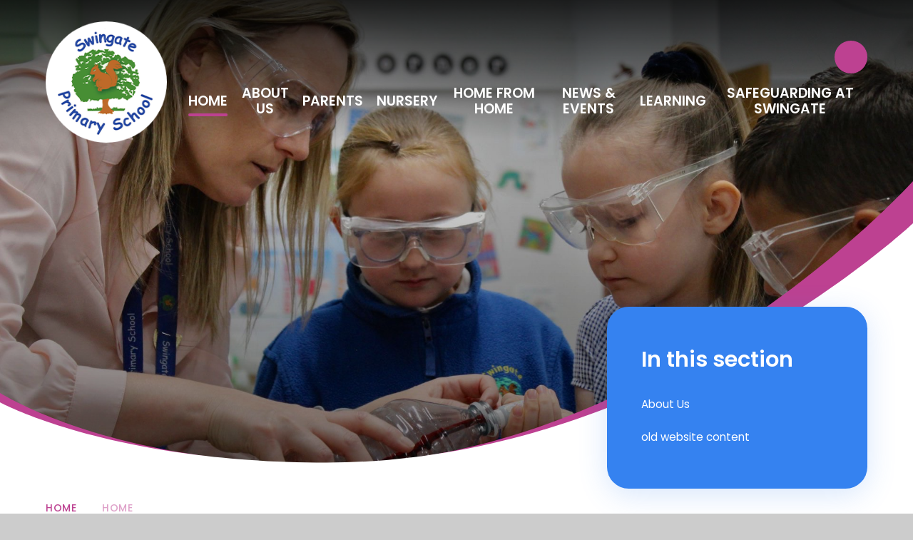

--- FILE ---
content_type: text/html
request_url: https://www.swingate.medway.sch.uk/page/?title=_Hidden_Area_&pid=5
body_size: 38053
content:

<!DOCTYPE html>
<!--[if IE 7]><html class="no-ios no-js lte-ie9 lte-ie8 lte-ie7" lang="en" xml:lang="en"><![endif]-->
<!--[if IE 8]><html class="no-ios no-js lte-ie9 lte-ie8"  lang="en" xml:lang="en"><![endif]-->
<!--[if IE 9]><html class="no-ios no-js lte-ie9"  lang="en" xml:lang="en"><![endif]-->
<!--[if !IE]><!--> <html class="no-ios no-js"  lang="en" xml:lang="en"><!--<![endif]-->
	<head>
		<meta http-equiv="X-UA-Compatible" content="IE=edge" />
		<meta http-equiv="content-type" content="text/html; charset=utf-8"/>
		
		<link rel="canonical" href="https://www.swingate.medway.sch.uk/page/?title=%5FHidden%5FArea%5F&amp;pid=5">
		<script>window.FontAwesomeConfig = {showMissingIcons: false};</script><link rel="stylesheet" media="screen" href="https://cdn.juniperwebsites.co.uk/_includes/font-awesome/5.7.1/css/fa-web-font.css?cache=v4.6.56.3">
<script defer src="https://cdn.juniperwebsites.co.uk/_includes/font-awesome/5.7.1/js/fontawesome-all.min.js?cache=v4.6.56.3"></script>
<script defer src="https://cdn.juniperwebsites.co.uk/_includes/font-awesome/5.7.1/js/fa-v4-shims.min.js?cache=v4.6.56.3"></script>

		<title>Swingate Primary School - Item Unavailable</title>
		
		<style type="text/css">
			:root {
				
				--col-pri: rgb(34, 34, 34);
				
				--col-sec: rgb(136, 136, 136);
				
			}
		</style>
		
<!--[if IE]>
<script>
console = {log:function(){return;}};
</script>
<![endif]-->

<script>
	var boolItemEditDisabled;
	var boolLanguageMode, boolLanguageEditOriginal;
	var boolViewingConnect;
	var boolConnectDashboard;
	var displayRegions = [];
	var intNewFileCount = 0;
	strItemType = "page";
	strSubItemType = "page";

	var featureSupport = {
		tagging: false,
		eventTagging: false
	};
	var boolLoggedIn = false;
boolAdminMode = false;
	var boolSuperUser = false;
strCookieBarStyle = 'bar';
	intParentPageID = "1";
	intCurrentItemID = 5;
	var intCurrentCatID = "";
boolIsHomePage = false;
	boolItemEditDisabled = true;
	boolLanguageEditOriginal=true;
	strCurrentLanguage='en-gb';	strFileAttachmentsUploadLocation = 'bottom';	boolViewingConnect = false;	boolConnectDashboard = false;	var objEditorComponentList = {};

</script>

<script src="https://cdn.juniperwebsites.co.uk/admin/_includes/js/mutation_events.min.js?cache=v4.6.56.3"></script>
<script src="https://cdn.juniperwebsites.co.uk/admin/_includes/js/jquery/jquery.js?cache=v4.6.56.3"></script>
<script src="https://cdn.juniperwebsites.co.uk/admin/_includes/js/jquery/jquery.prefilter.js?cache=v4.6.56.3"></script>
<script src="https://cdn.juniperwebsites.co.uk/admin/_includes/js/jquery/jquery.query.js?cache=v4.6.56.3"></script>
<script src="https://cdn.juniperwebsites.co.uk/admin/_includes/js/jquery/js.cookie.js?cache=v4.6.56.3"></script>
<script src="/_includes/editor/template-javascript.asp?cache=260112"></script>
<script src="/admin/_includes/js/functions/minified/functions.login.new.asp?cache=260112"></script>

  <script>

  </script>
<link href="https://www.swingate.medway.sch.uk/feeds/pages.asp?pid=5&lang=en" rel="alternate" type="application/rss+xml" title="Swingate Primary School - _Hidden_Area_ - Page Updates"><link href="https://www.swingate.medway.sch.uk/feeds/comments.asp?title=_Hidden_Area_&amp;item=page&amp;pid=5" rel="alternate" type="application/rss+xml" title="Swingate Primary School - _Hidden_Area_ - Page Comments"><link rel="stylesheet" media="screen" href="/_site/css/main.css?cache=01012021">
<link rel="stylesheet" media="screen" href="/_site/css/content.css?cache=01012021">


	<meta name="mobile-web-app-capable" content="yes">
	<meta name="apple-mobile-web-app-capable" content="yes">
	<meta name="viewport" content="width=device-width, initial-scale=1, minimum-scale=1, maximum-scale=1">
	<link rel="author" href="/humans.txt">
	<link rel="icon" href="/_site/images/favicons/favicon.ico">
	<link rel="apple-touch-icon" href="/_site/images/favicons/favicon.png">
	<link rel="preconnect" href="https://fonts.gstatic.com">
	<link href="https://fonts.googleapis.com/css2?family=Poppins:ital,wght@0,400;0,500;0,600;0,700;1,400;1,600;1,700&display=swap" rel="stylesheet"> 
	<link rel="stylesheet" href="/_site/css/print.css" type="text/css" media="print">

	<script>
	var html = document.querySelector('html'), strMobClass = 'no-mobile';
	html.classList.remove('no-ios');
	navigator.userAgent.match(/(Android|webOS|iPhone|iPad|Windows Phone)/g) && (strMobClass = 'mobile');
	html.classList.add( strMobClass );
	</script><link rel="stylesheet" media="screen" href="https://cdn.juniperwebsites.co.uk/_includes/css/content-blocks.css?cache=v4.6.56.3">
<link rel="stylesheet" media="screen" href="/_includes/css/cookie-colour.asp?cache=260112">
<link rel="stylesheet" media="screen" href="https://cdn.juniperwebsites.co.uk/_includes/css/cookies.css?cache=v4.6.56.3">
<link rel="stylesheet" media="screen" href="https://cdn.juniperwebsites.co.uk/_includes/css/cookies.advanced.css?cache=v4.6.56.3">
<link rel="stylesheet" media="screen" href="https://cdn.juniperwebsites.co.uk/_includes/css/overlord.css?cache=v4.6.56.3">
<link rel="stylesheet" media="screen" href="https://cdn.juniperwebsites.co.uk/_includes/css/templates.css?cache=v4.6.56.3">
<link rel="stylesheet" media="screen" href="/_site/css/attachments.css?cache=260112">
<link rel="stylesheet" media="screen" href="/_site/css/templates.css?cache=260112">
<style>#print_me { display: none;}</style><script src="https://cdn.juniperwebsites.co.uk/admin/_includes/js/modernizr.js?cache=v4.6.56.3"></script>

        <meta property="og:site_name" content="Swingate Primary School" />
        <meta property="og:title" content="Item Unavailable" />
        <meta property="og:image" content="https://www.swingate.medway.sch.uk/_site/images/design/thumbnail.jpg" />
        <meta property="og:type" content="website" />
        <meta property="twitter:card" content="summary" />
</head>


    <body>


<div id="print_me"></div>
<svg style="visibility: hidden; position: absolute;">
	<defs>
		<symbol id="icon_plus" viewBox="0 0 19 19"><path d="M17.5,8H11V1.5a1.5,1.5,0,0,0-3,0V8H1.5a1.5,1.5,0,0,0,0,3H8v6.5a1.5,1.5,0,0,0,3,0V11h6.5a1.5,1.5,0,0,0,0-3Z"/></symbol>
		<symbol id="curve-1" viewBox="0 0 1480 400" preserveAspectRatio="none"><path d="M0 290.148V400h1480V0s-413.639 387.838-950 387.838c-351.59 0-530-97.69-530-97.69z"/></symbol>
		<symbol id="curve-2" viewBox="0 0 1480 460" preserveAspectRatio="none"><path d="M0 342.998v117h1480v-460s-413.642 458.481-950 458.481c-351.59 0-530-115.481-530-115.481z"/></symbol>
		<symbol id="curve-dots-1" viewBox="0 0 1483.223 744.61"><path d="M1.225 199.907c313.894-84.112 291.284 543.7 578.5 543.7s338.984-876.093 902.273-725.16" /></symbol>
		<symbol id="curve-dots-2" viewBox="0 0 1183.74 614.49"><path d="M1182.69,1c1.27,91.73-22.11,210.73-165,285.71C797,402.51,497.55,104.55,284.62,182.33S1,613.49,1,613.49"/></symbol>
	</defs>
</svg>

<div class="mason mason--inner mason--type_page mason--customtype_default mason--noadmin mason--nosecure">

	<section class="access">
		<a class="access__anchor" name="header"></a>
		<a class="access__link" href="#content">Skip to content &darr;</a>
	</section>

	

	<header class="header parent block-d" id="scrollUp">
		<div class="header__main">
			<a class="header__logo" href="/">
				<img src="/_site/images/design/logo.png" srcset="/_site/images/design/logo.png 1x, /_site/images/design/logo@2x.png 2x" alt="Swingate Primary School">
				<h1>Swingate Primary School</h1>
			</a>
			<section class="menu parent block-l">
				
				<button class="menu__btn parent" data-toggle=".mason--menu" aria-label="Toggle mobile menu">
					<span class="menu__btn__icon"><span></span><span></span><span></span><span></span><span></span></span>
				</button>
				
				<div class="menu__main">
					<nav class="menu__bar ms-center">
						<ul><li class="menu__bar__item menu__bar__item--page_1 menu__bar__item--selected"><a class="a_block" id="page_1" href="/"><span>Home</span></a><button class="menu__bar__item__button" data-tab=".menu__bar__item--page_1--expand"><i class="menu__bar__item__button__icon fa fa-angle-down"></i></button></li><li class="menu__bar__item menu__bar__item--page_38 menu__bar__item--subitems"><a class="a_block" id="page_38" href="/page/?title=About+Us&amp;pid=38"><span>About Us</span></a><button class="menu__bar__item__button" data-tab=".menu__bar__item--page_38--expand"><i class="menu__bar__item__button__icon fa fa-angle-down"></i></button><ul class="menu__bar__item__sub"><li class="menu__bar__item menu__bar__item--page_46"><a class="a_block" id="page_46" href="/page/?title=The+Bluebell+Federation++Governing+Body&amp;pid=46"><span>The Bluebell Federation  Governing Body</span></a><button class="menu__bar__item__button" data-tab=".menu__bar__item--page_46--expand"><i class="menu__bar__item__button__icon fa fa-angle-down"></i></button></li><li class="menu__bar__item menu__bar__item--page_48"><a class="a_block" id="page_48" href="/page/?title=Meet+the+Staff&amp;pid=48"><span>Meet the Staff</span></a><button class="menu__bar__item__button" data-tab=".menu__bar__item--page_48--expand"><i class="menu__bar__item__button__icon fa fa-angle-down"></i></button></li><li class="menu__bar__item menu__bar__item--page_49"><a class="a_block" id="page_49" href="/page/?title=Our+Values+at+Swingate&amp;pid=49"><span>Our Values at Swingate</span></a><button class="menu__bar__item__button" data-tab=".menu__bar__item--page_49--expand"><i class="menu__bar__item__button__icon fa fa-angle-down"></i></button></li><li class="menu__bar__item menu__bar__item--page_42"><a class="a_block" id="page_42" href="/page/?title=Performance&amp;pid=42"><span>Performance</span></a><button class="menu__bar__item__button" data-tab=".menu__bar__item--page_42--expand"><i class="menu__bar__item__button__icon fa fa-angle-down"></i></button></li><li class="menu__bar__item menu__bar__item--page_39"><a class="a_block" id="page_39" href="/page/?title=Policies&amp;pid=39"><span>Policies</span></a><button class="menu__bar__item__button" data-tab=".menu__bar__item--page_39--expand"><i class="menu__bar__item__button__icon fa fa-angle-down"></i></button></li><li class="menu__bar__item menu__bar__item--page_45"><a class="a_block" id="page_45" href="/page/?title=Pupil+Premium&amp;pid=45"><span>Pupil Premium</span></a><button class="menu__bar__item__button" data-tab=".menu__bar__item--page_45--expand"><i class="menu__bar__item__button__icon fa fa-angle-down"></i></button></li><li class="menu__bar__item menu__bar__item--page_44"><a class="a_block" id="page_44" href="/page/?title=Sport%27s+Premium&amp;pid=44"><span>Sport's Premium</span></a><button class="menu__bar__item__button" data-tab=".menu__bar__item--page_44--expand"><i class="menu__bar__item__button__icon fa fa-angle-down"></i></button></li><li class="menu__bar__item menu__bar__item--page_41"><a class="a_block" id="page_41" href="/page/?title=Teaching+British+Values%26%23160%3B&amp;pid=41"><span>Teaching British Values&#160;</span></a><button class="menu__bar__item__button" data-tab=".menu__bar__item--page_41--expand"><i class="menu__bar__item__button__icon fa fa-angle-down"></i></button></li><li class="menu__bar__item menu__bar__item--page_182"><a class="a_block" id="page_182" href="/page/?title=Attendance&amp;pid=182"><span>Attendance</span></a><button class="menu__bar__item__button" data-tab=".menu__bar__item--page_182--expand"><i class="menu__bar__item__button__icon fa fa-angle-down"></i></button></li><li class="menu__bar__item menu__bar__item--page_51"><a class="a_block" id="page_51" href="/page/?title=Covid+Catch+Up&amp;pid=51"><span>Covid Catch Up</span></a><button class="menu__bar__item__button" data-tab=".menu__bar__item--page_51--expand"><i class="menu__bar__item__button__icon fa fa-angle-down"></i></button></li><li class="menu__bar__item menu__bar__item--page_50"><a class="a_block" id="page_50" href="/page/?title=Financial+Information&amp;pid=50"><span>Financial Information</span></a><button class="menu__bar__item__button" data-tab=".menu__bar__item--page_50--expand"><i class="menu__bar__item__button__icon fa fa-angle-down"></i></button></li><li class="menu__bar__item menu__bar__item--page_199"><a class="a_block" id="page_199" href="/page/?title=Vacancies&amp;pid=199"><span>Vacancies</span></a><button class="menu__bar__item__button" data-tab=".menu__bar__item--page_199--expand"><i class="menu__bar__item__button__icon fa fa-angle-down"></i></button></li></ul></li><li class="menu__bar__item menu__bar__item--page_84 menu__bar__item--subitems"><a class="a_block" id="page_84" href="/page/?title=Parents&amp;pid=84"><span>Parents</span></a><button class="menu__bar__item__button" data-tab=".menu__bar__item--page_84--expand"><i class="menu__bar__item__button__icon fa fa-angle-down"></i></button><ul class="menu__bar__item__sub"><li class="menu__bar__item menu__bar__item--page_90"><a class="a_block" id="page_90" href="/page/?title=Admissions&amp;pid=90"><span>Admissions</span></a><button class="menu__bar__item__button" data-tab=".menu__bar__item--page_90--expand"><i class="menu__bar__item__button__icon fa fa-angle-down"></i></button></li><li class="menu__bar__item menu__bar__item--page_91"><a class="a_block" id="page_91" href="/page/?title=Advice&amp;pid=91"><span>Advice</span></a><button class="menu__bar__item__button" data-tab=".menu__bar__item--page_91--expand"><i class="menu__bar__item__button__icon fa fa-angle-down"></i></button></li><li class="menu__bar__item menu__bar__item--page_176"><a class="a_block" id="page_176" href="/page/?title=Home+School+Agreement&amp;pid=176"><span>Home School Agreement</span></a><button class="menu__bar__item__button" data-tab=".menu__bar__item--page_176--expand"><i class="menu__bar__item__button__icon fa fa-angle-down"></i></button></li><li class="menu__bar__item menu__bar__item--page_168"><a class="a_block" id="page_168" href="/page/?title=Online+Safety&amp;pid=168"><span>Online Safety</span></a><button class="menu__bar__item__button" data-tab=".menu__bar__item--page_168--expand"><i class="menu__bar__item__button__icon fa fa-angle-down"></i></button></li><li class="menu__bar__item menu__bar__item--url_2"><a class="a_block" id="url_2" href="https://parentview.ofsted.gov.uk/" target="_blank" rel="external"><span>ParentView</span></a><button class="menu__bar__item__button" data-tab=".menu__bar__item--url_2--expand"><i class="menu__bar__item__button__icon fa fa-angle-down"></i></button></li><li class="menu__bar__item menu__bar__item--page_85"><a class="a_block" id="page_85" href="/page/?title=School+Meals&amp;pid=85"><span>School Meals</span></a><button class="menu__bar__item__button" data-tab=".menu__bar__item--page_85--expand"><i class="menu__bar__item__button__icon fa fa-angle-down"></i></button></li><li class="menu__bar__item menu__bar__item--page_87"><a class="a_block" id="page_87" href="/page/?title=School+Uniform&amp;pid=87"><span>School Uniform</span></a><button class="menu__bar__item__button" data-tab=".menu__bar__item--page_87--expand"><i class="menu__bar__item__button__icon fa fa-angle-down"></i></button></li><li class="menu__bar__item menu__bar__item--page_88"><a class="a_block" id="page_88" href="/page/?title=SEND&amp;pid=88"><span>SEND</span></a><button class="menu__bar__item__button" data-tab=".menu__bar__item--page_88--expand"><i class="menu__bar__item__button__icon fa fa-angle-down"></i></button></li><li class="menu__bar__item menu__bar__item--page_185"><a class="a_block" id="page_185" href="/page/?title=Swingate+Community+Circle&amp;pid=185"><span>Swingate Community Circle</span></a><button class="menu__bar__item__button" data-tab=".menu__bar__item--page_185--expand"><i class="menu__bar__item__button__icon fa fa-angle-down"></i></button></li><li class="menu__bar__item menu__bar__item--page_86"><a class="a_block" id="page_86" href="/page/?title=Swingate+Primary+Houses&amp;pid=86"><span>Swingate Primary Houses</span></a><button class="menu__bar__item__button" data-tab=".menu__bar__item--page_86--expand"><i class="menu__bar__item__button__icon fa fa-angle-down"></i></button></li><li class="menu__bar__item menu__bar__item--page_89"><a class="a_block" id="page_89" href="/page/?title=Term+Dates&amp;pid=89"><span>Term Dates</span></a><button class="menu__bar__item__button" data-tab=".menu__bar__item--page_89--expand"><i class="menu__bar__item__button__icon fa fa-angle-down"></i></button></li><li class="menu__bar__item menu__bar__item--page_205"><a class="a_block" id="page_205" href="/page/?title=Wellbeing&amp;pid=205"><span>Wellbeing</span></a><button class="menu__bar__item__button" data-tab=".menu__bar__item--page_205--expand"><i class="menu__bar__item__button__icon fa fa-angle-down"></i></button></li></ul></li><li class="menu__bar__item menu__bar__item--page_170"><a class="a_block" id="page_170" href="/page/?title=Nursery&amp;pid=170"><span>Nursery</span></a><button class="menu__bar__item__button" data-tab=".menu__bar__item--page_170--expand"><i class="menu__bar__item__button__icon fa fa-angle-down"></i></button></li><li class="menu__bar__item menu__bar__item--page_169"><a class="a_block" id="page_169" href="/page/?title=Home+from+Home&amp;pid=169"><span>Home from Home</span></a><button class="menu__bar__item__button" data-tab=".menu__bar__item--page_169--expand"><i class="menu__bar__item__button__icon fa fa-angle-down"></i></button></li><li class="menu__bar__item menu__bar__item--page_13 menu__bar__item--subitems"><a class="a_block" id="page_13" href="/page/?title=News+%26amp%3B+Events&amp;pid=13"><span>News &amp; Events</span></a><button class="menu__bar__item__button" data-tab=".menu__bar__item--page_13--expand"><i class="menu__bar__item__button__icon fa fa-angle-down"></i></button><ul class="menu__bar__item__sub"><li class="menu__bar__item menu__bar__item--news_category_1"><a class="a_block" id="news_category_1" href="/news/?pid=13&amp;nid=1"><span>News</span></a><button class="menu__bar__item__button" data-tab=".menu__bar__item--news_category_1--expand"><i class="menu__bar__item__button__icon fa fa-angle-down"></i></button></li><li class="menu__bar__item menu__bar__item--url_1"><a class="a_block" id="url_1" href="/calendar/?calid=1&amp;pid=13&amp;viewid=1"><span>Upcoming Events</span></a><button class="menu__bar__item__button" data-tab=".menu__bar__item--url_1--expand"><i class="menu__bar__item__button__icon fa fa-angle-down"></i></button></li><li class="menu__bar__item menu__bar__item--page_14"><a class="a_block" id="page_14" href="/page/?title=Newsletters&amp;pid=14"><span>Newsletters</span></a><button class="menu__bar__item__button" data-tab=".menu__bar__item--page_14--expand"><i class="menu__bar__item__button__icon fa fa-angle-down"></i></button></li></ul></li><li class="menu__bar__item menu__bar__item--page_171 menu__bar__item--subitems"><a class="a_block" id="page_171" href="/page/?title=Learning&amp;pid=171"><span>Learning</span></a><button class="menu__bar__item__button" data-tab=".menu__bar__item--page_171--expand"><i class="menu__bar__item__button__icon fa fa-angle-down"></i></button><ul class="menu__bar__item__sub"><li class="menu__bar__item menu__bar__item--page_62"><a class="a_block" id="page_62" href="/page/?title=Our+Curriculum&amp;pid=62"><span>Our Curriculum</span></a><button class="menu__bar__item__button" data-tab=".menu__bar__item--page_62--expand"><i class="menu__bar__item__button__icon fa fa-angle-down"></i></button></li><li class="menu__bar__item menu__bar__item--page_75"><a class="a_block" id="page_75" href="/page/?title=Classes&amp;pid=75"><span>Classes</span></a><button class="menu__bar__item__button" data-tab=".menu__bar__item--page_75--expand"><i class="menu__bar__item__button__icon fa fa-angle-down"></i></button></li><li class="menu__bar__item menu__bar__item--page_52"><a class="a_block" id="page_52" href="/page/?title=Pupils&amp;pid=52"><span>Pupils</span></a><button class="menu__bar__item__button" data-tab=".menu__bar__item--page_52--expand"><i class="menu__bar__item__button__icon fa fa-angle-down"></i></button></li></ul></li><li class="menu__bar__item menu__bar__item--page_179"><a class="a_block" id="page_179" href="/page/?title=Safeguarding+at+Swingate&amp;pid=179"><span>Safeguarding at Swingate</span></a><button class="menu__bar__item__button" data-tab=".menu__bar__item--page_179--expand"><i class="menu__bar__item__button__icon fa fa-angle-down"></i></button></li></ul>
						<div class="menu__extra">
							<div class="iconlinks">
								<ul class="list">
									<li>
										<button class="a_block block-l ms-icon" data-type="searchbar" data-toggle=".mason--searchbar">
											<i class="fs18 far fa-search"></i>
										</button>
									</li>
								</ul>
							</div>
						</div>
					</nav>
				</div>
			</section>
		</div>
	</header>

	<div class="searchbar__bg"></div>
	<div class="searchbar">
		<div class="fs32 w500">
			<i class="searchbar__icon fas fa-search col-sec"></i>
			<form method="post" action="/search/default.asp?pid=0">
			    <input class="searchbar__input" type="text" value="" name="searchValue" placeholder="Search" />
			</form>
			<button class="searchbar__close" data-remove=".mason--searchbar">
				<i class="far fa-times col-ter"></i>
			</button>
		</div>
	</div>

	
	<section class="hero parent block-d">
		<div class="hero__parallax abs_fill">
			<ul class="hero__slideshow abs_fill list" data-parallax="topScreen" data-multiplier=".5" data-watch=".hero__parallax">
			   <li class="hero__slideshow__item abs_fill"><div class="hero__slideshow__item__img abs_fill" data-src="/_site/data/files/images/slideshow/0171E3A9DB44B318AE40157D044E2FDC.jpg" data-type="bg"></div></li><li class="hero__slideshow__item abs_fill"><div class="hero__slideshow__item__img abs_fill" data-src="/_site/data/files/images/slideshow/08B1E9647361D3E45010F5F3B0C05B0B.jpeg" data-type="bg"></div></li><li class="hero__slideshow__item abs_fill"><div class="hero__slideshow__item__img abs_fill" data-src="/_site/data/files/images/slideshow/20C1B73542C07FD4AFA598D9B429A111.jpg" data-type="bg"></div></li><li class="hero__slideshow__item abs_fill"><div class="hero__slideshow__item__img abs_fill" data-src="/_site/data/files/images/slideshow/25F1EE9E075E15D54790E8717F8056AB.jpg" data-type="bg"></div></li><li class="hero__slideshow__item abs_fill"><div class="hero__slideshow__item__img abs_fill" data-src="/_site/data/files/images/slideshow/284B0817E0C2C657723D13D2FB3F2A5E.jpg" data-type="bg"></div></li><li class="hero__slideshow__item abs_fill"><div class="hero__slideshow__item__img abs_fill" data-src="/_site/data/files/images/slideshow/290B34275D600FF24E0615587A52D83A.jpg" data-type="bg"></div></li><li class="hero__slideshow__item abs_fill"><div class="hero__slideshow__item__img abs_fill" data-src="/_site/data/files/images/slideshow/32BD0A216731D46C034CD164FBA7CCAA.jpeg" data-type="bg"></div></li><li class="hero__slideshow__item abs_fill"><div class="hero__slideshow__item__img abs_fill" data-src="/_site/data/files/images/slideshow/434C59A2C0CBDED0EB9B9FA891B91DB4.jpg" data-type="bg"></div></li><li class="hero__slideshow__item abs_fill"><div class="hero__slideshow__item__img abs_fill" data-src="/_site/data/files/images/slideshow/462CD6501290CD7FBDFB72E3C7DEBFB8.jpg" data-type="bg"></div></li><li class="hero__slideshow__item abs_fill"><div class="hero__slideshow__item__img abs_fill" data-src="/_site/data/files/images/slideshow/48A8BEEB2573F2621EEF4F334F35248F.jpg" data-type="bg"></div></li><li class="hero__slideshow__item abs_fill"><div class="hero__slideshow__item__img abs_fill" data-src="/_site/data/files/images/slideshow/5D659E505C6A8886A3A2C4693CDC5F80.jpg" data-type="bg"></div></li><li class="hero__slideshow__item abs_fill"><div class="hero__slideshow__item__img abs_fill" data-src="/_site/data/files/images/slideshow/6DB3A7845B130BAC50069A448B84EA44.jpg" data-type="bg"></div></li><li class="hero__slideshow__item abs_fill"><div class="hero__slideshow__item__img abs_fill" data-src="/_site/data/files/images/slideshow/7A94E9B89D4FDD0A6EA79F6F6D94604B.jpg" data-type="bg"></div></li><li class="hero__slideshow__item abs_fill"><div class="hero__slideshow__item__img abs_fill" data-src="/_site/data/files/images/slideshow/7F2F114F76D0234CFE20B8213631874D.jpg" data-type="bg"></div></li><li class="hero__slideshow__item abs_fill"><div class="hero__slideshow__item__img abs_fill" data-src="/_site/data/files/images/slideshow/8689163A6E92587CA068483495F40993.jpeg" data-type="bg"></div></li><li class="hero__slideshow__item abs_fill"><div class="hero__slideshow__item__img abs_fill" data-src="/_site/data/files/images/slideshow/89776CE4F22D4D01286D2BBE1BE00A75.jpg" data-type="bg"></div></li><li class="hero__slideshow__item abs_fill"><div class="hero__slideshow__item__img abs_fill" data-src="/_site/data/files/images/slideshow/CE553979F8EC75D4F2A4936538FF5D71.jpg" data-type="bg"></div></li><li class="hero__slideshow__item abs_fill"><div class="hero__slideshow__item__img abs_fill" data-src="/_site/data/files/images/slideshow/DE1E825543DB1A8F0B56D846CC0EAD1A.jpg" data-type="bg"></div></li><li class="hero__slideshow__item abs_fill"><div class="hero__slideshow__item__img abs_fill" data-src="/_site/data/files/images/slideshow/DE52A9CC915B475DF1714AE7C3B6EEE6.jpeg" data-type="bg"></div></li><li class="hero__slideshow__item abs_fill"><div class="hero__slideshow__item__img abs_fill" data-src="/_site/data/files/images/slideshow/F2E416900EC06BA0EE2F88C12EF52629.jpg" data-type="bg"></div></li>
			</ul>
		</div>
		<div class="curve curve--2 curve--lower col-sec">
			<svg class="curve-2"><use href="#curve-2" xlink:href="#curve-2" x="0" y="0"/></svg>
		</div>
		<div class="curve curve--1 curve--lower">
			<svg class="curve-1"><use href="#curve-1" xlink:href="#curve-1" x="0" y="0"/></svg>
		</div>
		
	</section>
	

	<main class="main parent block-l" id="scrollDown">
		<div class="main__decor js_lazy" data-src="/_site/images/design/logo_decor.jpg" data-type="bg" data-parallax="centre" data-multiplier=".1" data-watch=".main"></div>
		
		<div class="main__center ms-center">

			<div class="content content--page">
				<a class="content__anchor" name="content"></a>
				<ul class="content__path"><li class="content__path__item content__path__item--page_1 content__path__item--selected"><span class="content__path__item__sep"><i class="fas fa-arrow-right"></i></span><a class="content__path__item__link" id="page_1" href="/">Home</a></li><li class="content__path__item content__path__item--page_1 content__path__item--selected"><span class="content__path__item__sep"><i class="fas fa-arrow-right"></i></span><a class="content__path__item__link" id="page_1" href="/">Home</a></li></ul><h1 class="content__title" id="itemTitle">Item Unavailable</h1>
				<div class="content__region" >The item you've tried to access isn't currently available on the website.				</div>
				
			</div>

			
					<aside class="sidebar">
						<nav class="subnav parent block-d ms-rounded">
							<a class="subnav__anchor" name="subnav"></a>
							<header class="subnav__header">
								<h3 class="subnav__title fs32 col-white">In this section</h3>
							</header>
							<div class="subnav__main">
								<ul class="subnav__list"><li class="subnav__list__item subnav__list__item--page_6"><a class="a_block" id="page_6" href="/page/?title=About+Us&amp;pid=6"><span>About Us</span><span class="subnav__list__item__icon ms-icon bg-sec col-white"><i class="far fa-arrow-left"></i></span></a></li><li class="subnav__list__item subnav__list__item--page_8"><a class="a_block" id="page_8" href="/page/?title=old+website+content&amp;pid=8"><span>old website content</span><span class="subnav__list__item__icon ms-icon bg-sec col-white"><i class="far fa-arrow-left"></i></span></a></li></ul>
							</div>
						</nav>
					</aside>
				

		</div>
	</main>

	

	<footer class="footer parent block-d center">
		<a class="footer__scroll bg-sec col-white js_scroll" href="#scrollUp">
			<i class="far fa-arrow-up fs27"></i>
		</a>
		<div class="ms-center">
			<div class="footer__legal">
				<p>
					Copyright &copy; 2026 Swingate Primary School
					<span class="footer__sep col-white">&bull;</span>
					Website Design by <a rel="nofollow" target="_blank" href="https://websites.junipereducation.org/"> e4education</a>
					<span class="footer__sep col-white">&bull;</span>
				</p>
				<p>	
					<a href="https://www.swingate.medway.sch.uk/accessibility.asp?level=high-vis&amp;item=page_5" title="This link will display the current page in high visibility mode, suitable for screen reader software">High Visibility Version</a>
					<span class="footer__sep col-white">&bull;</span>
					<a href="https://www.swingate.medway.sch.uk/accessibility-statement/">Accessibility Statement</a>
					<span class="footer__sep col-white">&bull;</span>
					<a href="/sitemap/?pid=0">Sitemap</a>
					<span class="footer__sep col-white">&bull;</span>
					<a href="/privacy-cookies/">Privacy Policy</a>
					<span class="footer__sep col-white">&bull;</span>
					<a href="#" id="cookie_settings" role="button" title="Cookie Settings" aria-label="Cookie Settings">Cookie Settings</a>
<script>
	$(document).ready(function() {
		$('#cookie_settings').on('click', function(event) { 
			event.preventDefault();
			$('.cookie_information__icon').trigger('click');
		});
	}); 
</script>
				</p>
			</div>
		</div>
	</footer>

	

</div>

<script src="/_site/js/modernizr-custom.min.js?cache=01012021"></script>
<script src="/_site/js/ecocycle.v2.min.js?cache=01012021"></script>
<script src="/_site/js/scripts.min.js?cache=01012021"></script>

	<script>
	(function() {
		
			noAdmin()
		
	})();
	</script>
<script src="https://cdn.juniperwebsites.co.uk/admin/_includes/js/functions/minified/functions.dialog.js?cache=v4.6.56.3"></script>
<div class="cookie_information cookie_information--bar cookie_information--bottom cookie_information--left cookie_information--active"> <div class="cookie_information__icon_container "> <div class="cookie_information__icon " role="button" title="Cookie Settings" aria-label="Toggle Cookie Settings"><i class="fa fa-exclamation" aria-hidden="true"></i></div> <div class="cookie_information__hex "></div> </div> <div class="cookie_information__inner"> <div class="cookie_information__hex cookie_information__hex--large"></div> <div class="cookie_information__info"> <p class="cookie_information_heading">Cookie Policy</p> <article>This site uses cookies to store information on your computer. <a href="/privacy-cookies" title="See cookie policy">Click here for more information</a><div class="cookie_information__buttons"><button class="cookie_information__button " data-type="allow" title="Allow" aria-label="Allow">Allow</button><button class="cookie_information__button " data-type="settings" title="Cookie Settings" aria-label="Cookie Settings">Cookie Settings</button></div></article> </div> <button class="cookie_information__close" title="Close" aria-label="Close"> <i class="fa fa-times" aria-hidden="true"></i> </button> </div></div>

<script>
    var strDialogTitle = 'Cookie Settings',
        strDialogSaveButton = 'Save',
        strDialogRevokeButton = 'Revoke';

    $(document).ready(function(){
        $('.cookie_information__icon, .cookie_information__close').on('click', function() {
            $('.cookie_information').toggleClass('cookie_information--active');
        });

        if ($.cookie.allowed()) {
            $('.cookie_information__icon_container').addClass('cookie_information__icon_container--hidden');
            $('.cookie_information').removeClass('cookie_information--active');
        }

        $(document).on('click', '.cookie_information__button', function() {
            var strType = $(this).data('type');
            if (strType === 'settings') {
                openCookieSettings();
            } else {
                saveCookiePreferences(strType, '');
            }
        });
        if (!$('.cookie_ui').length) {
            $('body').append($('<div>', {
                class: 'cookie_ui'
            }));
        }

        var openCookieSettings = function() {
            $('body').e4eDialog({
                diagTitle: strDialogTitle,
                contentClass: 'clublist--add',
                width: '500px',
                height: '90%',
                source: '/privacy-cookies/cookie-popup.asp',
                bind: false,
                appendTo: '.cookie_ui',
                buttons: [{
                    id: 'primary',
                    label: strDialogSaveButton,
                    fn: function() {
                        var arrAllowedItems = [];
                        var strType = 'allow';
                        arrAllowedItems.push('core');
                        if ($('#cookie--targeting').is(':checked')) arrAllowedItems.push('targeting');
                        if ($('#cookie--functional').is(':checked')) arrAllowedItems.push('functional');
                        if ($('#cookie--performance').is(':checked')) arrAllowedItems.push('performance');
                        if (!arrAllowedItems.length) strType = 'deny';
                        if (!arrAllowedItems.length === 4) arrAllowedItems = 'all';
                        saveCookiePreferences(strType, arrAllowedItems.join(','));
                        this.close();
                    }
                }, {
                    id: 'close',
                    
                    label: strDialogRevokeButton,
                    
                    fn: function() {
                        saveCookiePreferences('deny', '');
                        this.close();
                    }
                }]
            });
        }
        var saveCookiePreferences = function(strType, strCSVAllowedItems) {
            if (!strType) return;
            if (!strCSVAllowedItems) strCSVAllowedItems = 'all';
            $.ajax({
                'url': '/privacy-cookies/json.asp?action=updateUserPreferances',
                data: {
                    preference: strType,
                    allowItems: strCSVAllowedItems === 'all' ? '' : strCSVAllowedItems
                },
                success: function(data) {
                    var arrCSVAllowedItems = strCSVAllowedItems.split(',');
                    if (data) {
                        if ('allow' === strType && (strCSVAllowedItems === 'all' || (strCSVAllowedItems.indexOf('core') > -1 && strCSVAllowedItems.indexOf('targeting') > -1) && strCSVAllowedItems.indexOf('functional') > -1 && strCSVAllowedItems.indexOf('performance') > -1)) {
                            if ($(document).find('.no__cookies').length > 0) {
                                $(document).find('.no__cookies').each(function() {
                                    if ($(this).data('replacement')) {
                                        var replacement = $(this).data('replacement')
                                        $(this).replaceWith(replacement);
                                    } else {
                                        window.location.reload();
                                    }
                                });
                            }
                            $('.cookie_information__icon_container').addClass('cookie_information__icon_container--hidden');
                            $('.cookie_information').removeClass('cookie_information--active');
                            $('.cookie_information__info').find('article').replaceWith(data);
                        } else {
                            $('.cookie_information__info').find('article').replaceWith(data);
                            if(strType === 'dontSave' || strType === 'save') {
                                $('.cookie_information').removeClass('cookie_information--active');
                            } else if(strType === 'deny') {
                                $('.cookie_information').addClass('cookie_information--active');
                            } else {
                                $('.cookie_information').removeClass('cookie_information--active');
                            }
                        }
                    }
                }
            });
        }
    });
</script><script src="/_includes/js/mason.min.js?cache=01012021"></script>
<script>
var loadedJS = {"https://cdn.juniperwebsites.co.uk/_includes/font-awesome/5.7.1/js/fontawesome-all.min.js": true,"https://cdn.juniperwebsites.co.uk/_includes/font-awesome/5.7.1/js/fa-v4-shims.min.js": true,"https://cdn.juniperwebsites.co.uk/admin/_includes/js/mutation_events.min.js": true,"https://cdn.juniperwebsites.co.uk/admin/_includes/js/jquery/jquery.js": true,"https://cdn.juniperwebsites.co.uk/admin/_includes/js/jquery/jquery.prefilter.js": true,"https://cdn.juniperwebsites.co.uk/admin/_includes/js/jquery/jquery.query.js": true,"https://cdn.juniperwebsites.co.uk/admin/_includes/js/jquery/js.cookie.js": true,"/_includes/editor/template-javascript.asp": true,"/admin/_includes/js/functions/minified/functions.login.new.asp": true,"https://cdn.juniperwebsites.co.uk/admin/_includes/js/modernizr.js": true,"/_site/js/modernizr-custom.min.js": true,"/_site/js/ecocycle.v2.min.js": true,"/_site/js/scripts.min.js": true,"https://cdn.juniperwebsites.co.uk/admin/_includes/js/functions/minified/functions.dialog.js": true,"/_includes/js/mason.min.js": true};
var loadedCSS = {"https://cdn.juniperwebsites.co.uk/_includes/font-awesome/5.7.1/css/fa-web-font.css": true,"/_site/css/main.css": true,"/_site/css/content.css": true,"https://cdn.juniperwebsites.co.uk/_includes/css/content-blocks.css": true,"/_includes/css/cookie-colour.asp": true,"https://cdn.juniperwebsites.co.uk/_includes/css/cookies.css": true,"https://cdn.juniperwebsites.co.uk/_includes/css/cookies.advanced.css": true,"https://cdn.juniperwebsites.co.uk/_includes/css/overlord.css": true,"https://cdn.juniperwebsites.co.uk/_includes/css/templates.css": true,"/_site/css/attachments.css": true,"/_site/css/templates.css": true};
</script>


</body>
</html>

--- FILE ---
content_type: text/css
request_url: https://www.swingate.medway.sch.uk/_site/css/main.css?cache=01012021
body_size: 58535
content:
.list, .menu__bar ul, .content__share__list, .content__path, .subnav__list {
  margin: 0;
  padding: 0;
  list-style: none; }

.menu__btn, .menu__bar > ul > li button, .searchbar__close {
  border: 0;
  outline: 0;
  padding: 0;
  cursor: pointer;
  background: transparent;
  -webkit-appearance: none;
  -webkit-border-radius: 0; }

.abs_fill, .item__img, div.lazy-item, .curve svg, .menu__btn__icon, .menu__btn__icon span:nth-child(4):after, .menu__btn__icon span:nth-child(5):after, .iconlinks li a:before, .iconlinks li button:before, .hero__slideshow:after {
  position: absolute;
  top: 0;
  right: 0;
  bottom: 0;
  left: 0; }

/*! normalize.css v1.1.2 | MIT License | git.io/normalize */
article,
aside,
details,
figcaption,
figure,
footer,
header,
hgroup,
main,
nav,
section,
summary {
  display: block; }

audio,
canvas,
video {
  display: inline-block;
  *display: inline;
  *zoom: 1; }

audio:not([controls]) {
  display: none;
  height: 0; }

[hidden] {
  display: none; }

html {
  font-size: 100%;
  -ms-text-size-adjust: 100%;
  -webkit-text-size-adjust: 100%; }

html,
button,
input,
select,
textarea {
  font-family: sans-serif; }

body {
  margin: 0; }

a:focus {
  outline: thin dotted; }

a:active,
a:hover {
  outline: 0; }

h1 {
  font-size: 2em;
  margin: 0.67em 0; }

h2 {
  font-size: 1.5em;
  margin: 0.83em 0; }

h3 {
  font-size: 1.17em;
  margin: 1em 0; }

h4 {
  font-size: 1em;
  margin: 1.33em 0; }

h5 {
  font-size: 0.83em;
  margin: 1.67em 0; }

h6 {
  font-size: 0.67em;
  margin: 2.33em 0; }

abbr[title] {
  border-bottom: 1px dotted; }

b,
strong {
  font-weight: bold; }

blockquote {
  margin: 1em 40px; }

dfn {
  font-style: italic; }

hr {
  -moz-box-sizing: content-box;
  -webkit-box-sizing: content-box;
  box-sizing: content-box;
  height: 0; }

mark {
  background: #ff0;
  color: #000; }

p,
pre {
  margin: 1em 0; }

code,
kbd,
pre,
samp {
  font-family: monospace, serif;
  _font-family: 'courier new', monospace;
  font-size: 1em; }

pre {
  white-space: pre;
  white-space: pre-wrap;
  word-wrap: break-word; }

q {
  quotes: none; }

q:before,
q:after {
  content: '';
  content: none; }

small {
  font-size: 80%; }

sub,
sup {
  font-size: 75%;
  line-height: 0;
  position: relative;
  vertical-align: baseline; }

sup {
  top: -0.5em; }

sub {
  bottom: -0.25em; }

dl,
menu,
ol,
ul {
  margin: 1em 0; }

dd {
  margin: 0 0 0 40px; }

menu,
ol,
ul {
  padding: 0 0 0 40px; }

nav ul,
nav ol {
  list-style: none;
  list-style-image: none; }

img {
  border: 0;
  -ms-interpolation-mode: bicubic; }

svg:not(:root) {
  overflow: hidden; }

figure {
  margin: 0; }

form {
  margin: 0; }

fieldset {
  border: 1px solid #c0c0c0;
  margin: 0;
  padding: 0.35em 0.625em 0.75em; }

legend {
  border: 0;
  padding: 0;
  white-space: normal;
  *margin-left: -7px; }

button,
input,
select,
textarea {
  font-size: 100%;
  margin: 0;
  vertical-align: baseline;
  *vertical-align: middle; }

button,
input {
  line-height: normal; }

button,
select {
  text-transform: none; }

button,
html input[type="button"],
input[type="reset"],
input[type="submit"] {
  -webkit-appearance: button;
  cursor: pointer;
  *overflow: visible; }

button[disabled],
html input[disabled] {
  cursor: default; }

input[type="checkbox"],
input[type="radio"] {
  -webkit-box-sizing: border-box;
  box-sizing: border-box;
  padding: 0;
  *height: 13px;
  *width: 13px; }

input[type="search"] {
  -webkit-appearance: textfield;
  -webkit-box-sizing: content-box;
  -moz-box-sizing: content-box;
  box-sizing: content-box; }

input[type="search"]::-webkit-search-cancel-button,
input[type="search"]::-webkit-search-decoration {
  -webkit-appearance: none; }

button::-moz-focus-inner,
input::-moz-focus-inner {
  border: 0;
  padding: 0; }

textarea {
  overflow: auto;
  vertical-align: top; }

table {
  border-collapse: collapse;
  border-spacing: 0; }

body {
  font-size: 100%; }

html,
body,
.mason {
  width: 100%;
  height: 100%; }

body {
  background: #CCCCCC; }

.mason *,
.mason *:before,
.mason *:after {
  -webkit-box-sizing: border-box;
  box-sizing: border-box;
  *behavior: url("/_includes/polyfills/boxsizing.htc"); }

.mason--resizing * {
  -webkit-transition: none;
  -o-transition: none;
  transition: none; }

.mason {
  width: 1024px;
  min-height: 100%;
  height: auto !important;
  height: 100%;
  margin: 0 auto;
  clear: both;
  position: relative;
  overflow: hidden;
  background: #FFFFFF; }
  @media all and (min-width: 0px) {
    .mason {
      width: auto; } }

.mason {
  color: #444444;
  font-family: "Poppins", sans-serif; }

button,
input,
select,
textarea {
  font-family: "Poppins", sans-serif; }

.video {
  max-width: 100%;
  position: relative;
  background: #000; }
  .video iframe {
    width: 100%;
    height: 100%;
    position: absolute;
    border: 0; }

.region h1,
.region h2,
.region h3,
.region h4,
.region h5,
.region h6 {
  color: #444444;
  font-family: "Roboto", sans-serif;
  font-weight: normal;
  line-height: 1.5em; }

.region a {
  color: #3582f0;
  text-decoration: none; }

.region hr {
  width: 100%;
  height: 0;
  margin: 0;
  border: 0;
  border-bottom: 1px solid #E0E0E0; }

.region img,
.region iframe {
  max-width: 100%; }

.region img {
  height: auto !important; }

.region img[data-fill] {
  max-width: none; }

.region figure {
  max-width: 100%;
  padding: 2px;
  margin: 1em 0;
  border: 1px solid #E0E0E0;
  background: #F8F8F8; }
  .region figure img {
    clear: both; }
  .region figure figcaption {
    clear: both; }

.region blockquote {
  margin: 1em 0;
  padding: 0 0 0 1em; }

.region table {
  max-width: 100%;
  margin: 1em 0;
  clear: both;
  border: 1px solid #E0E0E0;
  background: #F8F8F8; }

.region th, .region td {
  text-align: left;
  padding: 0.25em 0.5em;
  border: 1px solid #E0E0E0; }

.region label {
  margin-right: .5em;
  display: block; }

.region legend {
  padding: 0 .5em; }

.region label em,
.region legend em {
  color: #CF1111;
  font-style: normal;
  margin-left: .2em; }

.region input {
  max-width: 100%; }

.region input[type=text],
.region input[type=number],
.region input[type=password] {
  width: 18em;
  height: 2em;
  display: block;
  padding: 0 0 0 .5em;
  border: 1px solid #E0E0E0; }

.region input[type=radio],
.region input[type=checkbox] {
  width: 1em;
  height: 1em;
  margin: .4em; }

.region textarea {
  max-width: 100%;
  display: block;
  padding: .5em;
  border: 1px solid #E0E0E0; }

.region select {
  max-width: 100%;
  width: 18em;
  height: 2em;
  padding: .2em;
  border: 1px solid #E0E0E0; }

.region select[size] {
  height: auto;
  padding: .2em; }

.region fieldset {
  border-color: #E0E0E0; }

.captcha {
  display: block;
  margin: 0 0 1em; }

.captcha__help {
  max-width: 28em; }

.captcha__help--extended {
  max-width: 26em; }

.captcha__elements {
  width: 200px; }

.btn {
  height: auto;
  margin-top: -1px;
  display: inline-block;
  padding: 0 1em;
  color: #3582f0;
  line-height: 2.8em;
  letter-spacing: 1px;
  text-decoration: none;
  text-transform: uppercase;
  border: 1px solid #3582f0;
  background: transparent;
  -webkit-transition: background .4s, color .4s;
  -o-transition: background .4s, color .4s;
  transition: background .4s, color .4s; }

.btn:hover,
.btn:focus {
  color: #FFF;
  background: #3582f0; }

.btn__icon,
.btn__text {
  float: left;
  margin: 0 0.2em;
  line-height: inherit; }

.btn__icon {
  font-size: 1.5em;
  margin-top: -2px; }

.btn--disabled {
  color: #999;
  border-color: #999;
  cursor: default; }

.btn--disabled:hover,
.btn--disabled:focus {
  color: #999;
  background: transparent; }

.anchor, .access__anchor, .content__anchor {
  visibility: hidden;
  position: absolute;
  top: 0; }

#forumUpdateForm fieldset {
  margin: 1em 0; }

#forumUpdateForm .cmsForm__field {
  display: block;
  clear: both; }

.mason--admin .anchor, .mason--admin .access__anchor, .mason--admin .content__anchor {
  margin-top: -110px; }

.ui_toolbar {
  clear: both;
  margin: 1em 0;
  line-height: 2.1em; }

.ui_toolbar:before,
.ui_toolbar:after {
  content: '';
  display: table; }

.ui_toolbar:after {
  clear: both; }

.lte-ie7 .ui_toolbar {
  zoom: 1; }

.ui_toolbar > *,
.ui_left > *,
.ui_right > * {
  margin: 0 .5em 0 0;
  float: left; }

.ui_toolbar > *:last-child,
.ui_right > *:last-child {
  margin-right: 0; }

.ui_left {
  float: left; }

.ui_right {
  float: right;
  margin-left: .5em; }

.ui_button, .ui_tag, .ui_select {
  margin: 0 .5em 0 0;
  position: relative;
  float: left;
  text-align: left; }

.ui_button, .ui_tag, .ui_select > div {
  height: 2.1em;
  padding: 0 .6em;
  position: relative;
  font-size: 1em;
  white-space: nowrap;
  color: #444444 !important;
  line-height: 2.1em;
  border: 1px solid;
  border-color: rgba(0, 0, 0, 0.15) rgba(0, 0, 0, 0.15) rgba(0, 0, 0, 0.25);
  border-radius: 0px;
  background-color: #F8F8F8;
  background-image: none; }

.ui_button:hover, .ui_select:hover > div {
  background-color: #E0E0E0; }

.ui_button.ui_button--selected, .ui_select.ui_select--selected > div {
  background-color: #E0E0E0; }

.ui_button.ui_button--disabled, .ui_select.ui_select--disabled > div {
  cursor: default;
  color: rgba(68, 68, 68, 0.25) !important;
  background-color: #F8F8F8; }

.ui_button {
  margin: 0 .3em 0 0;
  cursor: pointer;
  outline: none !important;
  text-decoration: none;
  -webkit-transition: background .3s;
  -o-transition: background .3s;
  transition: background .3s; }

.ui_card {
  padding: 1em;
  display: block;
  text-align: left;
  color: #444444;
  background-color: #F8F8F8;
  border: 1px solid !important;
  border-color: rgba(0, 0, 0, 0.15) rgba(0, 0, 0, 0.15) rgba(0, 0, 0, 0.25) !important;
  border-radius: 0px; }

.ui_card:before,
.ui_card:after {
  content: '';
  display: table;
  clear: both; }

.ui_card--void {
  padding: 0;
  overflow: hidden; }

.ui_card--void > * {
  margin: -1px -2px -1px -1px; }

.ui_card__img {
  margin: 0 -1em;
  display: block;
  overflow: hidden;
  border: 2px solid #F8F8F8; }

.ui_card__img--top {
  margin: -1em -1em 0;
  border-radius: 0px 0px 0 0; }

.ui_card__img--full {
  margin: -1em;
  border-radius: 0px; }

.ui_txt {
  margin: 0 0 0.8em;
  font-weight: 300;
  line-height: 1.6em; }

.ui_txt__title {
  margin: 0.66667em 0;
  font-size: 1.2em;
  font-weight: 400;
  line-height: 1.33333em; }

.ui_txt__bold {
  margin: 0.8em 0;
  font-weight: 400; }

.ui_txt__sub {
  margin: -1em 0 1em;
  font-size: 0.8em;
  font-weight: 300;
  line-height: 2em; }

.ui_txt__content {
  font-size: 0.9em;
  line-height: 1.77778em; }
  .ui_txt__content * {
    display: inline;
    margin: 0; }

.ui_txt--truncate_3, .ui_txt--truncate_4, .ui_txt--truncate_5, .ui_txt--truncate_6, .ui_txt--truncate_7, .ui_txt--truncate_8, .ui_txt--truncate_9 {
  position: relative;
  overflow: hidden; }

.ui_txt--truncate_3:after, .ui_txt--truncate_4:after, .ui_txt--truncate_5:after, .ui_txt--truncate_6:after, .ui_txt--truncate_7:after, .ui_txt--truncate_8:after, .ui_txt--truncate_9:after {
  content: '';
  width: 50%;
  height: 1.6em;
  display: block;
  position: absolute;
  right: 0;
  bottom: 0;
  background: -webkit-gradient(linear, left top, right top, from(rgba(248, 248, 248, 0)), to(#f8f8f8));
  background: -webkit-linear-gradient(left, rgba(248, 248, 248, 0), #f8f8f8);
  background: -o-linear-gradient(left, rgba(248, 248, 248, 0), #f8f8f8);
  background: linear-gradient(to right, rgba(248, 248, 248, 0), #f8f8f8); }

.ui_txt--truncate_3 {
  height: 4.8em; }

.ui_txt--truncate_3 .ui_txt__title {
  max-height: 1.33333em;
  overflow: hidden; }

.ui_txt--truncate_4 {
  height: 6.4em; }

.ui_txt--truncate_4 .ui_txt__title {
  max-height: 2.66667em;
  overflow: hidden; }

.ui_txt--truncate_5 {
  height: 8em; }

.ui_txt--truncate_5 .ui_txt__title {
  max-height: 4em;
  overflow: hidden; }

.ui_txt--truncate_6 {
  height: 9.6em; }

.ui_txt--truncate_6 .ui_txt__title {
  max-height: 5.33333em;
  overflow: hidden; }

.ui_txt--truncate_7 {
  height: 11.2em; }

.ui_txt--truncate_7 .ui_txt__title {
  max-height: 6.66667em;
  overflow: hidden; }

.ui_txt--truncate_8 {
  height: 12.8em; }

.ui_txt--truncate_8 .ui_txt__title {
  max-height: 8em;
  overflow: hidden; }

.ui_txt--truncate_9 {
  height: 14.4em; }

.ui_txt--truncate_9 .ui_txt__title {
  max-height: 9.33333em;
  overflow: hidden; }

.ui_select {
  padding: 0; }

.ui_select > div {
  padding: 0 1.5em 0 .6em;
  cursor: pointer;
  outline: none !important;
  text-decoration: none;
  -webkit-transition: background .3s;
  -o-transition: background .3s;
  transition: background .3s; }

.ui_select > div:after {
  content: '';
  display: block;
  position: absolute;
  right: .6em;
  top: 50%;
  margin-top: -2px;
  border: 4px solid;
  border-left-color: transparent;
  border-right-color: transparent;
  border-bottom-color: transparent; }

.ui_select > ul {
  padding: 0;
  margin: .75em 0 0;
  display: none;
  list-style: none;
  overflow: hidden;
  background: #fff;
  position: absolute;
  z-index: 8;
  top: 100%;
  right: 0; }

.ui_select > ul li {
  height: 2.1em;
  padding: .15em;
  clear: both;
  position: relative;
  border-bottom: 1px solid #ddd; }

.ui_select > ul li span {
  width: .6em;
  height: .6em;
  margin: .6em;
  float: left; }

.ui_select > ul li label {
  margin: 0 3.6em 0 1.8em;
  display: block;
  white-space: nowrap; }

.ui_select > ul li input {
  position: absolute;
  top: 50%;
  right: 0.15em;
  -webkit-transform: translate(0, -50%);
  -ms-transform: translate(0, -50%);
  transform: translate(0, -50%); }

.ui_select--selected > ul {
  display: block; }

.ui_group {
  float: left;
  margin: 0 .3em 0 0; }

.ui_group .ui_button {
  float: left;
  margin: 0;
  border-radius: 0;
  border-left-color: rgba(255, 255, 255, 0.15); }

.ui_group .ui_button:first-child {
  border-radius: 0px 0 0 0px;
  border-left-color: rgba(0, 0, 0, 0.15); }

.ui_group .ui_button:last-child {
  border-radius: 0 0px 0px 0; }

.ui_icon {
  height: .5em;
  font-size: 2em;
  line-height: .5em;
  display: inline-block;
  font-family: "Courier New", Courier, monospace; }

.ui_icon--prev:after {
  content: "\02039";
  font-weight: bold; }

.ui_icon--next:after {
  content: "\0203A";
  font-weight: bold; }

.ui-tooltip {
  -webkit-box-shadow: 0 0 5px #aaa;
  box-shadow: 0 0 5px #aaa;
  max-width: 300px;
  padding: 8px;
  position: absolute;
  z-index: 9999;
  font-size: 95%;
  line-height: 1.2; }

/*https://www.sitepoint.com/building-linear-gradient-mixin-sass/*/
h1, h2, h3, h4, h5, h6, .f_display, .error404__title {
  font: 600 1em/1.2 "Poppins", sans-serif; }

.ms-btn > *, .f_smlcaps, .content__path {
  font-size: 14px;
  font-weight: 500;
  letter-spacing: 0.05em;
  text-transform: uppercase; }

.fs14 {
  font-size: 0.875em; }

.fs16 {
  font-size: 1em; }

.content__region .intro, .fs18 {
  font-size: 1.125em; }

.fs20, .menu__bar > ul {
  font-size: 1.25em; }

.fs24 {
  font-size: 1.5em; }

.fs27 {
  font-size: 1.6875em; }

.fs32 {
  font-size: 2em; }

.fs40 {
  font-size: 2.5em;
  font-size: 1.92308em; }
  @media all and (min-width: 769px) {
    .fs40 {
      font-size: 2.08333em; } }
  @media all and (min-width: 1025px) {
    .fs40 {
      font-size: 2.27273em; } }
  @media all and (min-width: 1301px) {
    .fs40 {
      font-size: 2.5em; } }

.fs48 {
  font-size: 3em;
  font-size: 2.30769em; }
  @media all and (min-width: 769px) {
    .fs48 {
      font-size: 2.5em; } }
  @media all and (min-width: 1025px) {
    .fs48 {
      font-size: 2.72727em; } }
  @media all and (min-width: 1301px) {
    .fs48 {
      font-size: 3em; } }

.fs64, .content__title {
  font-size: 4em;
  font-size: 3.07692em; }
  @media all and (min-width: 769px) {
    .fs64, .content__title {
      font-size: 3.33333em; } }
  @media all and (min-width: 1025px) {
    .fs64, .content__title {
      font-size: 3.63636em; } }
  @media all and (min-width: 1301px) {
    .fs64, .content__title {
      font-size: 4em; } }

.fs80 {
  font-size: 5em;
  font-size: 3.84615em; }
  @media all and (min-width: 769px) {
    .fs80 {
      font-size: 4.16667em; } }
  @media all and (min-width: 1025px) {
    .fs80 {
      font-size: 4.54545em; } }
  @media all and (min-width: 1301px) {
    .fs80 {
      font-size: 5em; } }

.fs96 {
  font-size: 6em;
  font-size: 4.61538em; }
  @media all and (min-width: 769px) {
    .fs96 {
      font-size: 5em; } }
  @media all and (min-width: 1025px) {
    .fs96 {
      font-size: 5.45455em; } }
  @media all and (min-width: 1301px) {
    .fs96 {
      font-size: 6em; } }

.w400 {
  font-weight: 400; }

.w500 {
  font-weight: 500; }

.ms-btn > *, .w600, .menu__bar > ul {
  font-weight: 600; }

.w700 {
  font-weight: 700; }

.ls50 {
  letter-spacing: 0.05em; }

.ls100 {
  letter-spacing: 0.1em; }

.ms-btn {
  display: inline-block;
  vertical-align: bottom; }
  .ms-btn > * {
    line-height: 1.2;
    display: block;
    color: #fff !important;
    background: #3582f0;
    border-radius: 2em;
    padding: 1.4em 2.25em;
    position: relative;
    overflow: hidden;
    -webkit-box-shadow: 0px 8px 16px rgba(53, 130, 240, 0.2);
    box-shadow: 0px 8px 16px rgba(53, 130, 240, 0.2); }
    .ms-btn > *:hover {
      color: #fff !important;
      background: #bd4191;
      -webkit-box-shadow: 0px 8px 16px rgba(189, 65, 145, 0.2);
      box-shadow: 0px 8px 16px rgba(189, 65, 145, 0.2); }

.ms-rounded, .item, .menu__bar > ul > li > ul:before {
  z-index: 0;
  overflow: hidden;
  border-radius: 32px;
  border-radius: 2rem; }

.ms-icon {
  width: 3.5em;
  height: 3.5em;
  border-radius: 50%;
  border: 0;
  outline: 0;
  padding: 0;
  cursor: pointer;
  background: transparent;
  -webkit-appearance: none;
  display: -webkit-box;
  display: -ms-flexbox;
  display: flex;
  -webkit-box-align: center;
  -ms-flex-align: center;
  align-items: center;
  -webkit-box-pack: center;
  -ms-flex-pack: center;
  justify-content: center; }
  .ms-icon svg {
    font-size: 1em; }

.content__region {
  font-size: 16px;
  line-height: 1.75; }
  .content__region h2, .content__region h3, .content__region h4, .content__region h5, .content__region h6 {
    color: #3582f0;
    margin: 1em 0 0; }
  .content__region h2 {
    font-size: 3em;
    font-size: 2.30769em; }
    @media all and (min-width: 769px) {
      .content__region h2 {
        font-size: 2.5em; } }
    @media all and (min-width: 1025px) {
      .content__region h2 {
        font-size: 2.72727em; } }
    @media all and (min-width: 1301px) {
      .content__region h2 {
        font-size: 3em; } }
  .content__region h3 {
    font-size: 2.5em;
    font-size: 1.92308em; }
    @media all and (min-width: 769px) {
      .content__region h3 {
        font-size: 2.08333em; } }
    @media all and (min-width: 1025px) {
      .content__region h3 {
        font-size: 2.27273em; } }
    @media all and (min-width: 1301px) {
      .content__region h3 {
        font-size: 2.5em; } }
  .content__region h4 {
    font-size: 2em; }
  .content__region h5 {
    font-size: 1.5em; }
  .content__region .intro {
    line-height: 1.8;
    margin: 1.5em 0; }
  .content__region img {
    max-width: 100%;
    height: auto; }
  .content__region img[style*="right"] {
    margin: 0 0 1em 1em; }
  .content__region img[style*="left"] {
    margin: 0 1em 1em 0; }
  .content__region .ms-btn {
    margin: 1em 0; }
    .content__region .ms-btn a {
      text-decoration: none; }

.list, .menu__bar ul, .content__share__list, .content__path, .subnav__list {
  margin: 0;
  padding: 0;
  list-style: none; }

.menu__btn, .menu__bar > ul > li button, .searchbar__close {
  border: 0;
  outline: 0;
  padding: 0;
  cursor: pointer;
  background: transparent;
  -webkit-appearance: none;
  -webkit-border-radius: 0; }

.abs_fill, .item__img, div.lazy-item, .curve svg, .menu__btn__icon, .menu__btn__icon span:nth-child(4):after, .menu__btn__icon span:nth-child(5):after, .iconlinks li a:before, .iconlinks li button:before, .hero__slideshow:after {
  position: absolute;
  margin: auto; }
  @supports (inset: 0) {
    .abs_fill, .item__img, div.lazy-item, .curve svg, .menu__btn__icon, .menu__btn__icon span:nth-child(4):after, .menu__btn__icon span:nth-child(5):after, .iconlinks li a:before, .iconlinks li button:before, .hero__slideshow:after {
      inset: 0; } }
  @supports not (inset: 0) {
    .abs_fill, .item__img, div.lazy-item, .curve svg, .menu__btn__icon, .menu__btn__icon span:nth-child(4):after, .menu__btn__icon span:nth-child(5):after, .iconlinks li a:before, .iconlinks li button:before, .hero__slideshow:after {
      top: 0;
      right: 0;
      bottom: 0;
      left: 0; } }
  @media all and (-ms-high-contrast: none), (-ms-high-contrast: active) {
    .abs_fill, .item__img, div.lazy-item, .curve svg, .menu__btn__icon, .menu__btn__icon span:nth-child(4):after, .menu__btn__icon span:nth-child(5):after, .iconlinks li a:before, .iconlinks li button:before, .hero__slideshow:after {
      top: 0;
      right: 0;
      bottom: 0;
      left: 0; } }

.txt_trunc {
  overflow: hidden;
  white-space: nowrap;
  -o-text-overflow: ellipsis;
  text-overflow: ellipsis; }

.flex_center {
  display: -webkit-box;
  display: -ms-flexbox;
  display: flex;
  -webkit-box-align: center;
  -ms-flex-align: center;
  align-items: center;
  -webkit-box-pack: center;
  -ms-flex-pack: center;
  justify-content: center; }

.bg_fill, div.lazy-item {
  background-repeat: no-repeat;
  background-position: center;
  background-size: cover; }

.ms-btn > *, a, .item--init, .menu__btn, .iconlinks li a[data-type="searchbar"], .iconlinks li button[data-type="searchbar"] {
  -webkit-transition: color 0.2s ease, fill 0.2s ease, background 0.2s ease, border-color 0.2s ease, -webkit-box-shadow 0.2s ease;
  transition: color 0.2s ease, fill 0.2s ease, background 0.2s ease, border-color 0.2s ease, -webkit-box-shadow 0.2s ease;
  -o-transition: color 0.2s ease, fill 0.2s ease, background 0.2s ease, border-color 0.2s ease, box-shadow 0.2s ease;
  transition: color 0.2s ease, fill 0.2s ease, background 0.2s ease, border-color 0.2s ease, box-shadow 0.2s ease;
  transition: color 0.2s ease, fill 0.2s ease, background 0.2s ease, border-color 0.2s ease, box-shadow 0.2s ease, -webkit-box-shadow 0.2s ease; }

.dropdown_ico, .menu__bar > ul > li button, .item__img, .item__txt, .item__txt__trans, .item__txt .item__txt__trans--upper, .item__txt .item__txt__trans--lower, .menu, .menu:before, .menu__btn__icon, .menu__btn__icon span:nth-child(4):after, .menu__btn__icon span:nth-child(5):after, .menu__bar > ul > li > a:before, .menu__bar > ul > li > a:after, .menu__bar > ul > li > ul, .searchbar, .searchbar__bg {
  -webkit-transition: opacity 0.3s ease, visibility 0.3s ease, -webkit-transform 0.3s ease;
  transition: opacity 0.3s ease, visibility 0.3s ease, -webkit-transform 0.3s ease;
  -o-transition: transform 0.3s ease, opacity 0.3s ease, visibility 0.3s ease;
  transition: transform 0.3s ease, opacity 0.3s ease, visibility 0.3s ease;
  transition: transform 0.3s ease, opacity 0.3s ease, visibility 0.3s ease, -webkit-transform 0.3s ease; }

.center {
  text-align: center; }

.caps, .menu__bar > ul {
  text-transform: uppercase; }

.ms-pad {
  padding: 2em 0; }

.dropdown_ico, .menu__bar > ul > li button {
  position: absolute;
  right: 5%;
  top: 0;
  bottom: 0;
  margin: auto;
  height: 2em;
  line-height: 2; }

.block-l {
  background: #FFFFFF;
  color: #444444;
  fill: #444444; }

.block-d {
  background: #3582f0;
  color: #FFF;
  fill: #FFF; }

.col-pri, .content__title {
  color: #3582f0; }

.content__region a, .col-sec, .content__path {
  color: #bd4191; }

.col-ter {
  color: #8E9AA4; }

.col-white {
  color: #FFF; }

.bg-pri {
  background-color: #3582f0; }

.bg-sec {
  background-color: #bd4191; }

.bg-ter {
  background-color: #8E9AA4; }

.table {
  display: table;
  width: 100%;
  height: 100%; }

.tablecell {
  display: table-cell;
  vertical-align: middle; }

.border {
  border: 2px solid #E0E0E0; }

.a_block {
  display: block; }

body {
  -webkit-font-smoothing: antialiased;
  -moz-osx-font-smoothing: grayscale;
  built: June 2021; }

.mason {
  font: 400 1em/1.2 "Poppins", sans-serif; }

button,
input {
  font: inherit;
  color: inherit;
  text-transform: inherit;
  letter-spacing: inherit; }

button:focus, button:active,
a:focus, a:active {
  outline: none !important; }

a {
  text-decoration: none;
  color: inherit; }

h1, h2, h3, h4, h5, h6, .f_display {
  margin: 0; }

svg {
  color: inherit;
  fill: currentColor; }

[data-content=""] {
  display: none !important; }

html {
  font-size: 0.825em; }
  @media all and (min-width: 415px) {
    html {
      font-size: 0.85em; } }
  @media all and (min-width: 769px) {
    html {
      font-size: 0.915em; } }
  @media all and (min-width: 1025px) {
    html {
      font-size: 0.95em; } }
  @media all and (min-width: 1301px) {
    html {
      font-size: 1em; } }

.ms-spread {
  width: 100%;
  max-width: 1300px;
  padding-right: 5%;
  padding-left: 5%;
  margin-right: auto;
  margin-left: auto;
  position: relative;
  display: flow-root; }
  @media all and (min-width: 1301px) {
    .ms-spread {
      max-width: none;
      padding-right: calc(50% - 585px);
      padding-left: calc(50% - 585px); } }

.ms-center {
  width: 90%;
  max-width: 1170px;
  margin-right: auto;
  margin-left: auto;
  float: none;
  margin-right: auto;
  margin-left: auto;
  max-width: 1280px;
  position: relative; }

.parent {
  position: relative;
  width: 100%; }

.r90 {
  -webkit-transform: rotate(90deg);
  -ms-transform: rotate(90deg);
  transform: rotate(90deg); }

.r180 {
  -webkit-transform: rotate(180deg);
  -ms-transform: rotate(180deg);
  transform: rotate(180deg); }

.r270 {
  -webkit-transform: rotate(270deg);
  -ms-transform: rotate(270deg);
  transform: rotate(270deg); }

.ecocycle {
  /*	&__dots > * {
		@include circle(10, true);
		position: relative;
		overflow: hidden;
		display: inline-block;
		margin: em(6);
		cursor: pointer;
		background: rgba(#000, .3);
		&:after {
			@extend %trans_form;
			@extend %abs_fill;
			border-radius: 50%;
			background: #FFF;
			content: '';
			transform: scale(0);
			opacity: 0;
		}
		&.active:after {
			opacity: 1;
			transform: scale(1);
			transition-delay: .3s;
		}
	}*/ }
  .ecocycle__item {
    opacity: 0;
    visibility: hidden;
    -webkit-transition: opacity 1s ease, visibility 1s ease;
    -o-transition: opacity 1s ease, visibility 1s ease;
    transition: opacity 1s ease, visibility 1s ease; }
    .ecocycle__item.active {
      opacity: 1;
      visibility: visible; }

.mason--error404 {
  position: fixed;
  top: 0;
  left: 0;
  right: 0;
  bottom: 0;
  padding: 2em;
  display: -webkit-box;
  display: -ms-flexbox;
  display: flex;
  -webkit-box-align: center;
  -ms-flex-align: center;
  align-items: center;
  -webkit-box-pack: center;
  -ms-flex-pack: center;
  justify-content: center;
  text-align: center;
  color: #444444;
  background: #FFF !important; }
  .mason--error404 .main {
    padding: 0;
    display: block;
    margin: 0 0 2em;
    overflow: visible; }

.error404__title {
  font-size: 4em;
  font-size: calc(1em + 6vw); }

.grid {
  margin-left: -1.25em;
  margin-right: -1.25em;
  display: -webkit-box;
  display: -ms-flexbox;
  display: flex;
  -ms-flex-wrap: wrap;
  flex-wrap: wrap; }
  .grid > * {
    width: 100%;
    display: inline-block;
    vertical-align: top;
    padding: 1.25em 1.25em; }
  .grid .item__txt {
    min-height: calc(90vw * 0.7); }

@media all and (min-width: 600px) {
  .grid--2 > *,
  .grid--3 > *,
  .grid--4 > * {
    width: 50%;
    display: inline-block;
    vertical-align: top; }
  .grid--2 .item__txt,
  .grid--3 .item__txt,
  .grid--4 .item__txt {
    min-height: calc(((90vw * 0.7) - 2.5em)/2); } }

@media all and (min-width: 1050px) {
  .grid--3 > *,
  .grid--4 > * {
    width: 33.33333%;
    display: inline-block;
    vertical-align: top; }
  .grid--3 .item__txt,
  .grid--4 .item__txt {
    min-height: calc((((90vw * 0.7) - 5em)/3)); } }

@media all and (min-width: 1300px) {
  .grid--4 > * {
    width: 25%;
    display: inline-block;
    vertical-align: top; }
  .grid--4 .item__txt {
    min-height: calc((((90vw * 0.7) - 7.5em)/4)); } }

@media all and (min-width: 1420.8px) {
  .grid--2 .item__txt {
    min-height: calc((((80em * 0.7) - 2.5em)/2)); }
  .grid--3 .item__txt {
    min-height: calc((((80em * 0.7) - 5em)/3)); }
  .grid--4 .item__txt {
    min-height: calc((((80em * 0.7) - 7.5em)/4)); } }

.item {
  overflow: hidden;
  position: relative; }
  .item--init {
    z-index: 1;
    height: 100%; }
  .item__img {
    overflow: hidden; }
    .item__img .lazy-item {
      -webkit-filter: grayscale(100%);
      filter: grayscale(100%); }
    .item__img.loaded .lazy-item {
      opacity: .2; }
  .item__txt {
    position: relative;
    z-index: 1;
    height: 100%;
    padding: 2.5em;
    display: -webkit-box;
    display: -ms-flexbox;
    display: flex;
    -webkit-box-orient: vertical;
    -webkit-box-direction: normal;
    -ms-flex-direction: column;
    flex-direction: column;
    -webkit-box-pack: center;
    -ms-flex-pack: center;
    justify-content: center;
    text-align: center; }
    .item__txt__trans {
      width: 100%;
      -webkit-transform: translateY(50%);
      -ms-transform: translateY(50%);
      transform: translateY(50%);
      margin: 0 auto; }
    .item__txt .item__txt__trans--upper {
      position: relative; }
    .item__txt .item__txt__trans--lower {
      opacity: 0;
      -webkit-transform: translateY(20px);
      -ms-transform: translateY(20px);
      transform: translateY(20px);
      margin-top: 2em; }
    .item__txt.item__txt--center .item__txt__trans {
      -webkit-transform: translateY(50%);
      -ms-transform: translateY(50%);
      transform: translateY(50%); }
    .item__txt.item__txt--center .item__txt__trans--upper {
      -webkit-transform: translateY(-50%);
      -ms-transform: translateY(-50%);
      transform: translateY(-50%); }
    .item__txt.item__txt--bottom {
      -webkit-box-pack: end;
      -ms-flex-pack: end;
      justify-content: flex-end; }
      .item__txt.item__txt--bottom .item__txt__trans {
        -webkit-transform: translateY(100%);
        -ms-transform: translateY(100%);
        transform: translateY(100%); }
      .item__txt.item__txt--bottom .item__txt__trans--upper {
        -webkit-transform: translateY(-100%);
        -ms-transform: translateY(-100%);
        transform: translateY(-100%); }

.item--init__active .item__img {
  -webkit-transform: scale(1.1);
  -ms-transform: scale(1.1);
  transform: scale(1.1); }

.item--init__active .item__txt:after {
  opacity: 1; }

.item--init__active .item__txt__trans,
.item--init__active .item__txt__trans--upper,
.item--init__active .item__txt__trans--lower {
  opacity: 1;
  -webkit-transform: translateY(0%);
  -ms-transform: translateY(0%);
  transform: translateY(0%); }

.item--init__active .item__txt__trans--lower {
  -webkit-transition-delay: .2s;
  -o-transition-delay: .2s;
  transition-delay: .2s; }

@media all and (min-width: 769px) {
  .item--init:hover .item__img {
    -webkit-transform: scale(1.1);
    -ms-transform: scale(1.1);
    transform: scale(1.1); }
  .item--init:hover .item__txt:after {
    opacity: 1; }
  .item--init:hover .item__txt__trans,
  .item--init:hover .item__txt__trans--upper,
  .item--init:hover .item__txt__trans--lower {
    opacity: 1;
    -webkit-transform: translateY(0%);
    -ms-transform: translateY(0%);
    transform: translateY(0%); }
  .item--init:hover .item__txt__trans--lower {
    -webkit-transition-delay: .2s;
    -o-transition-delay: .2s;
    transition-delay: .2s; } }

.lazy-item {
  opacity: 0;
  -webkit-transition: opacity 1s;
  -o-transition: opacity 1s;
  transition: opacity 1s; }
  .loaded .lazy-item {
    opacity: 1; }

img.lazy-item {
  width: 100%;
  height: 100%;
  max-width: none;
  -o-object-fit: cover;
  object-fit: cover; }

/* [data-animation] {
	.lazy-item {
		opacity: 1;
		visibility: hidden;
		transition: visibility 0ms linear .5s;
		&:after {
			@extend %abs_fill;
			content: '';
			background: lighten($sec, 10%);
			visibility: visible;
			z-index: 1;
		}
	}
	&.loaded .lazy-item {
		visibility: visible;
	}
} */
/*// --------------------------------------------------
// swipeLeftRight
// --------------------------------------------------
@keyframes swipeLeftRight {
	0% {
		right: 100%;
		left: 0;
	}
	50% {
		right: 0;
		left: 0;
	}
	100% {
		right: 0;
		left: 100%;
	}
}
[data-animation="swipeLeftRight"] {
	.lazy-item:after {
		right: 100%;
	}
	&.loaded .lazy-item:after {
		animation: swipeLeftRight 1s ease;
	}
}*/
/*// --------------------------------------------------
// swipeBottomTop
// --------------------------------------------------
@keyframes swipeBottomTop {
	0% {
		top: 100%;
		bottom: 0;
	}
	50% {
		top: 0;
		bottom: 0;
	}
	100% {
		top: 0;
		bottom: 100%;
	}
}
[data-animation="swipeBottomTop"] {
	.lazy-item:after {
		top: 100%;
	}
	&.loaded .lazy-item:after {
		animation: swipeBottomTop 1s ease;
	}
}*/
@media all and (min-width: 1050px) {
  .mason--header-min .header__main {
    position: fixed;
    top: 0;
    left: 0;
    right: 0;
    background: #FFF;
    padding-top: 0.375em;
    padding-bottom: 0.375em;
    opacity: 0;
    -webkit-transform: translateY(-100%);
    -ms-transform: translateY(-100%);
    transform: translateY(-100%);
    -webkit-box-shadow: 0 0 2em rgba(34, 34, 34, 0.2);
    box-shadow: 0 0 2em rgba(34, 34, 34, 0.2); }
  .mason--header-min .header__logo {
    font-size: .4em; }
  .mason--header-min .menu__bar > ul > li > a {
    color: #444444; }
  .mason--header-min .menu__extra {
    display: none; }
  .mason--header-min.mason--header-ready .header__main {
    -webkit-transition: opacity .2s ease, -webkit-transform .2s ease;
    transition: opacity .2s ease, -webkit-transform .2s ease;
    -o-transition: transform .2s ease, opacity .2s ease;
    transition: transform .2s ease, opacity .2s ease;
    transition: transform .2s ease, opacity .2s ease, -webkit-transform .2s ease; }
  .mason--header-min.mason--header-show .header__main {
    opacity: 1;
    -webkit-transform: translateY(0);
    -ms-transform: translateY(0);
    transform: translateY(0); } }

[class*="fa--"] {
  width: 1em;
  height: 1em;
  overflow: visible;
  display: inline-block;
  vertical-align: -.125em; }

svg.icon_close {
  width: 0.75em;
  height: 0.75em; }

svg.icon_plus {
  width: 1.1875em;
  height: 1.1875em; }

.access {
  width: 100%;
  height: 0;
  overflow: hidden;
  position: relative; }

.curve {
  position: relative;
  position: absolute;
  left: 0;
  right: 0;
  pointer-events: none; }
  .curve:before {
    content: '';
    display: block;
    visibility: hidden;
    padding-bottom: 100%; }
  .curve--1 {
    max-height: 400px; }
    .curve--1:before {
      padding-bottom: 27.02703%; }
  .curve--2 {
    max-height: 460px; }
    .curve--2:before {
      padding-bottom: 31.08108%; }
  .curve--dots-1 svg, .curve--dots-2 svg {
    fill: none;
    stroke: currentColor;
    stroke-linecap: round;
    stroke-width: 2;
    stroke-dasharray: 0 8;
    opacity: .25; }
  .curve--dots-1:before {
    padding-bottom: 50.16858%; }
  .curve--dots-2:before {
    padding-bottom: 51.72704%; }
  .curve--above {
    bottom: calc(100% - 1px); }
  .curve--below {
    top: calc(100% - 1px); }
  .curve--upper {
    top: -1px; }
  .curve--lower {
    bottom: -1px; }
  .curve svg {
    width: 100%;
    height: 100%; }

.header {
  background: transparent;
  position: absolute;
  top: 0;
  left: 0;
  right: 0;
  z-index: 2; }
  .header__main {
    padding: 1.5em 5em 1.5em 5%; }
  .header__logo {
    -ms-flex-negative: 0;
    flex-shrink: 0;
    margin-right: 1.375em; }
    .header__logo img {
      -ms-flex-negative: 0;
      flex-shrink: 0;
      width: 11.1875em;
      max-width: 100%;
      vertical-align: bottom;
      -webkit-backface-visibility: hidden;
      backface-visibility: hidden; }
    .header__logo h1 {
      display: none; }

@media all and (min-width: 1050px) {
  .header__main {
    display: -webkit-box;
    display: -ms-flexbox;
    display: flex;
    -webkit-box-align: center;
    -ms-flex-align: center;
    align-items: center;
    -webkit-box-pack: justify;
    -ms-flex-pack: justify;
    justify-content: space-between;
    padding: 2em 5%; } }

/*@include mason-offset("top");*/
.menu__btn {
  width: 3.75em;
  height: 3.75em;
  overflow: hidden;
  color: #FFF;
  background: #3582f0;
  position: absolute;
  top: 1.5em;
  right: 100%;
  z-index: 1;
  will-change: transform;
  -webkit-transition-duration: 0.3s;
  -o-transition-duration: 0.3s;
  transition-duration: 0.3s;
  border-radius: 1em 0 0 1em; }
  .menu__btn__icon {
    margin: auto;
    width: 18px;
    height: 14px;
    z-index: 1; }
    .menu__btn__icon span {
      position: absolute;
      left: 0;
      width: 100%;
      margin: auto;
      background: currentColor;
      height: 2px;
      -webkit-transition: width 0.3s ease 0.2s;
      -o-transition: width 0.3s ease 0.2s;
      transition: width 0.3s ease 0.2s; }
      .menu__btn__icon span:nth-child(1) {
        top: 0; }
      .menu__btn__icon span:nth-child(2), .menu__btn__icon span:nth-child(4), .menu__btn__icon span:nth-child(5) {
        top: 0;
        bottom: 0; }
      .menu__btn__icon span:nth-child(3) {
        bottom: 0; }
      .menu__btn__icon span:nth-child(4), .menu__btn__icon span:nth-child(5) {
        -webkit-transform: rotate(45deg);
        -ms-transform: rotate(45deg);
        transform: rotate(45deg);
        background: transparent; }
        .menu__btn__icon span:nth-child(4):after, .menu__btn__icon span:nth-child(5):after {
          content: '';
          background: currentColor;
          -webkit-transform: scale(0, 1);
          -ms-transform: scale(0, 1);
          transform: scale(0, 1);
          -webkit-transform-origin: 50% 0;
          -ms-transform-origin: 50% 0;
          transform-origin: 50% 0;
          border-radius: inherit;
          overflow: hidden; }
      .menu__btn__icon span:nth-child(5) {
        -webkit-transform: rotate(-45deg);
        -ms-transform: rotate(-45deg);
        transform: rotate(-45deg); }

.menu__main {
  height: 100%;
  display: -webkit-box;
  display: -ms-flexbox;
  display: flex;
  -webkit-box-orient: vertical;
  -webkit-box-direction: normal;
  -ms-flex-direction: column;
  flex-direction: column;
  -webkit-box-pack: justify;
  -ms-flex-pack: justify;
  justify-content: space-between; }

.menu__bar > ul > li button {
  display: none; }

.menu__bar {
  width: 100%; }
  .menu__bar > ul {
    width: 100%; }
    .menu__bar > ul > li {
      position: relative; }
      .menu__bar > ul > li > a {
        position: relative; }
      .menu__bar > ul > li > ul {
        font-size: 15px; }
      .menu__bar > ul > li button {
        background: rgba(0, 0, 0, 0.05);
        bottom: auto;
        top: .5em;
        right: .5em;
        width: 2.2em;
        height: 2.2em;
        overflow: hidden; }

@media all and (max-width: 1049px) {
  .menu {
    top: 0;
    position: fixed;
    z-index: 4;
    top: 0;
    right: 0;
    bottom: 0;
    width: calc(100% - 5em);
    max-width: 500px;
    -webkit-transform: translateX(100%);
    -ms-transform: translateX(100%);
    transform: translateX(100%);
    will-change: transform; }
    .mason--admin .menu {
      top: 110px; }
    .mason--preview .menu {
      top: 110px; }
    .mason--secure .menu {
      top: 40px; }
    .menu:before {
      position: absolute;
      content: '';
      top: 0;
      right: 100%;
      bottom: 0;
      background: rgba(0, 0, 0, 0.8);
      width: 200%;
      opacity: 0;
      visibility: hidden; }
    .menu__main {
      overflow: hidden;
      overflow-y: auto; }
  .menu__bar {
    padding: 1em;
    height: 100%;
    display: -webkit-box;
    display: -ms-flexbox;
    display: flex;
    -webkit-box-orient: vertical;
    -webkit-box-direction: normal;
    -ms-flex-direction: column;
    flex-direction: column;
    -webkit-box-pack: justify;
    -ms-flex-pack: justify;
    justify-content: space-between; }
    .menu__bar > ul > li.menu__bar__item--subitems > button {
      display: block; }
    .menu__bar > ul > li > a {
      padding: 1em 3.65em 1em 1em;
      border-bottom: 2px solid rgba(0, 0, 0, 0.06); }
    .menu__bar > ul > li > ul {
      background: rgba(0, 0, 0, 0.05);
      overflow: hidden;
      color: #8E9AA4;
      max-height: 0;
      margin: 0;
      padding: 0 5% 0 10%;
      -webkit-transition: max-height .5s ease, padding .5s ease, opacity .5s ease;
      -o-transition: max-height .5s ease, padding .5s ease, opacity .5s ease;
      transition: max-height .5s ease, padding .5s ease, opacity .5s ease; }
      .menu__bar > ul > li > ul li {
        opacity: 0;
        -webkit-transform: translateY(-0.25em);
        -ms-transform: translateY(-0.25em);
        transform: translateY(-0.25em);
        -webkit-transition: opacity .5s ease, visibility .5s ease, -webkit-transform .5s ease;
        transition: opacity .5s ease, visibility .5s ease, -webkit-transform .5s ease;
        -o-transition: transform .5s ease, opacity .5s ease, visibility .5s ease;
        transition: transform .5s ease, opacity .5s ease, visibility .5s ease;
        transition: transform .5s ease, opacity .5s ease, visibility .5s ease, -webkit-transform .5s ease; }
        .menu__bar > ul > li > ul li a {
          padding: .85em 0; }
    .menu__bar > ul > li.menu__bar__item--expand > button > * {
      -webkit-transform: rotate(180deg);
      -ms-transform: rotate(180deg);
      transform: rotate(180deg); }
    .menu__bar > ul > li.menu__bar__item--expand > ul {
      max-height: 100em;
      padding-top: 1em;
      padding-bottom: 1em; }
      .menu__bar > ul > li.menu__bar__item--expand > ul > li {
        opacity: 1;
        -webkit-transform: translateY(0);
        -ms-transform: translateY(0);
        transform: translateY(0);
        -webkit-transition-delay: .1s;
        -o-transition-delay: .1s;
        transition-delay: .1s; }
  .menu__extra {
    -ms-flex-negative: 0;
    flex-shrink: 0;
    padding: 1em 1.14286em; }
  .mason--menu .menu {
    -webkit-transform: translateX(0%);
    -ms-transform: translateX(0%);
    transform: translateX(0%); }
    .mason--menu .menu:before {
      opacity: 1;
      visibility: visible; }
  .mason--menu .menu__btn__icon span:nth-child(1), .mason--menu .menu__btn__icon span:nth-child(2), .mason--menu .menu__btn__icon span:nth-child(3) {
    width: 0;
    -webkit-transition-delay: 0s;
    -o-transition-delay: 0s;
    transition-delay: 0s; }
  .mason--menu .menu__btn__icon span:nth-child(4):after, .mason--menu .menu__btn__icon span:nth-child(5):after {
    -webkit-transform: scale(1.2, 1);
    -ms-transform: scale(1.2, 1);
    transform: scale(1.2, 1);
    -webkit-transition-delay: .2s;
    -o-transition-delay: .2s;
    transition-delay: .2s; } }

@media all and (min-width: 1050px) {
  .menu {
    text-align: right;
    color: #FFF;
    background: transparent; }
  .menu__btn {
    display: none; }
  .menu__bar {
    max-width: none;
    display: -webkit-box;
    display: -ms-flexbox;
    display: flex;
    -webkit-box-orient: vertical;
    -webkit-box-direction: reverse;
    -ms-flex-direction: column-reverse;
    flex-direction: column-reverse; }
    .menu__bar > ul {
      margin: 0;
      padding: 0;
      width: auto;
      min-width: 70%;
      -ms-flex-item-align: end;
      align-self: flex-end;
      display: -webkit-box;
      display: -ms-flexbox;
      display: flex;
      -webkit-box-align: center;
      -ms-flex-align: center;
      align-items: center;
      -webkit-box-pack: end;
      -ms-flex-pack: end;
      justify-content: flex-end;
      -webkit-box-pack: justify;
      -ms-flex-pack: justify;
      justify-content: space-between; }
      .menu__bar > ul > li {
        width: auto;
        margin: 0 .5em;
        display: inline-block; }
        .menu__bar > ul > li:first-child {
          border: none; }
        .menu__bar > ul > li > a {
          padding: .5em 0;
          position: relative;
          text-align: center; }
          .menu__bar > ul > li > a:after {
            position: absolute;
            content: '';
            right: 0;
            bottom: 0;
            left: 0;
            -webkit-transform: scale(0, 1);
            -ms-transform: scale(0, 1);
            transform: scale(0, 1);
            background: #bd4191;
            border-radius: 4px;
            height: 4px; }
  .menu__bar > ul button {
    display: none !important; }
  .menu__bar > ul > li > ul {
    display: block;
    position: absolute;
    top: 100%;
    left: 50%;
    width: 18.75em;
    margin-left: -9.375em;
    padding: 1.5em 1.5em 1em;
    opacity: 0;
    visibility: hidden;
    -webkit-transform: translateY(1em);
    -ms-transform: translateY(1em);
    transform: translateY(1em);
    background: transparent;
    text-align: left;
    z-index: 0; }
    .menu__bar > ul > li > ul:before {
      position: absolute;
      content: '';
      top: 0.5em;
      right: 0;
      bottom: 0;
      left: 0;
      background: rgba(189, 65, 145, 0.9);
      z-index: -1; }
    .menu__bar > ul > li > ul li {
      margin: .25em 0; }
      .menu__bar > ul > li > ul li a {
        padding: .35em 0; }
        .menu__bar > ul > li > ul li a:hover {
          color: rgba(255, 255, 255, 0.8); }
  .menu__bar > ul > li:hover > a:after,
  .menu__bar > ul > li.menu__bar__item--selected > a:after {
    -webkit-transform: scale(1, 1);
    -ms-transform: scale(1, 1);
    transform: scale(1, 1); }
  .menu__bar > ul > li:hover > ul {
    opacity: 1;
    visibility: visible;
    -webkit-transform: translateY(0);
    -ms-transform: translateY(0);
    transform: translateY(0); }
  .menu__extra {
    margin-bottom: .5em; } }

.iconlinks {
  margin: -0.25em; }
  .iconlinks li {
    margin: 0.25em;
    display: inline-block;
    vertical-align: middle; }
    .iconlinks li a, .iconlinks li button {
      position: relative;
      z-index: 0;
      width: 3em;
      height: 3em;
      overflow: hidden;
      background: #FFF; }
      .iconlinks li a:before, .iconlinks li button:before {
        content: '';
        z-index: -1;
        opacity: 0;
        -webkit-transition: opacity 0.2s ease;
        -o-transition: opacity 0.2s ease;
        transition: opacity 0.2s ease; }
      .iconlinks li a svg, .iconlinks li button svg {
        font-size: 1.25em; }
      .iconlinks li a[data-type*="facebook"], .iconlinks li button[data-type*="facebook"] {
        color: #2273ee; }
        .iconlinks li a[data-type*="facebook"]:before, .iconlinks li button[data-type*="facebook"]:before {
          background: #2273ee; }
      .iconlinks li a[data-type*="twitter"], .iconlinks li button[data-type*="twitter"] {
        color: #1da1f2; }
        .iconlinks li a[data-type*="twitter"]:before, .iconlinks li button[data-type*="twitter"]:before {
          background: #1da1f2; }
      .iconlinks li a[data-type*="instagram"], .iconlinks li button[data-type*="instagram"] {
        color: #BC2A8D; }
        .iconlinks li a[data-type*="instagram"]:before, .iconlinks li button[data-type*="instagram"]:before {
          background: #BC2A8D; }
      .iconlinks li a[data-type*="youtube"], .iconlinks li button[data-type*="youtube"] {
        color: #FF0000; }
        .iconlinks li a[data-type*="youtube"]:before, .iconlinks li button[data-type*="youtube"]:before {
          background: #FF0000; }
      .iconlinks li a[data-type*="linkedin"], .iconlinks li button[data-type*="linkedin"] {
        color: #0077b5; }
        .iconlinks li a[data-type*="linkedin"]:before, .iconlinks li button[data-type*="linkedin"]:before {
          background: #0077b5; }
      .iconlinks li a[data-type*="vimeo"], .iconlinks li button[data-type*="vimeo"] {
        color: #1ab7ea; }
        .iconlinks li a[data-type*="vimeo"]:before, .iconlinks li button[data-type*="vimeo"]:before {
          background: #1ab7ea; }
      .iconlinks li a[data-type="searchbar"], .iconlinks li button[data-type="searchbar"] {
        background: #bd4191;
        color: #FFF; }
        .iconlinks li a[data-type="searchbar"]:before, .iconlinks li button[data-type="searchbar"]:before {
          display: none; }
        .iconlinks li a[data-type="searchbar"]:hover, .iconlinks li button[data-type="searchbar"]:hover {
          background: #3582f0; }
        .iconlinks li a[data-type="searchbar"] svg, .iconlinks li button[data-type="searchbar"] svg {
          font-size: 1.125em; }
      .iconlinks li a span, .iconlinks li button span {
        display: none; }
      .iconlinks li a:hover:not([data-type="searchbar"]), .iconlinks li button:hover:not([data-type="searchbar"]) {
        color: #FFF;
        background: transparent;
        -webkit-transition: color 0.2s ease, background 0.2s ease 0.1s;
        -o-transition: color 0.2s ease, background 0.2s ease 0.1s;
        transition: color 0.2s ease, background 0.2s ease 0.1s; }
        .iconlinks li a:hover:not([data-type="searchbar"]):before, .iconlinks li button:hover:not([data-type="searchbar"]):before {
          opacity: 1; }

.searchbar {
  font-size: 0.9em;
  top: 0;
  position: fixed;
  top: 0;
  left: 0;
  right: 0;
  z-index: 5;
  color: #bd4191;
  background: #FFF;
  -webkit-transform: translateY(-100%);
  -ms-transform: translateY(-100%);
  transform: translateY(-100%);
  -webkit-transition-timing-function: cubic-bezier(0.79, 0.14, 0.15, 0.86);
  -o-transition-timing-function: cubic-bezier(0.79, 0.14, 0.15, 0.86);
  transition-timing-function: cubic-bezier(0.79, 0.14, 0.15, 0.86); }
  @media all and (min-width: 415px) {
    .searchbar {
      font-size: 0.925em; } }
  @media all and (min-width: 769px) {
    .searchbar {
      font-size: 0.95em; } }
  @media all and (min-width: 1025px) {
    .searchbar {
      font-size: 0.975em; } }
  @media all and (min-width: 1301px) {
    .searchbar {
      font-size: 1em; } }
  .mason--admin .searchbar {
    top: 110px; }
  .mason--preview .searchbar {
    top: 110px; }
  .mason--secure .searchbar {
    top: 40px; }
  .searchbar__bg {
    top: 0;
    position: fixed;
    top: 0;
    right: 0;
    bottom: 0;
    left: 0;
    display: block;
    background: rgba(0, 0, 0, 0.7);
    z-index: 5;
    opacity: 0;
    pointer-events: none;
    will-change: visibility, opacity; }
    .mason--admin .searchbar__bg {
      top: 110px; }
    .mason--preview .searchbar__bg {
      top: 110px; }
    .mason--secure .searchbar__bg {
      top: 40px; }
    .no-csspointerevents .searchbar__bg {
      visibility: hidden; }
    .mason--searchbar .searchbar__bg {
      opacity: 1;
      pointer-events: auto; }
      .no-csspointerevents .mason--searchbar .searchbar__bg {
        visibility: visible; }
  .mason--searchbar .searchbar {
    -webkit-transform: translateY(0%);
    -ms-transform: translateY(0%);
    transform: translateY(0%); }
  .searchbar__icon {
    position: absolute;
    top: 0;
    left: 5%;
    bottom: 0;
    margin: auto; }
  .searchbar__close {
    width: 1.75em;
    height: 1.75em;
    position: absolute;
    top: 0;
    right: 5%;
    bottom: 0;
    margin: auto; }
  .searchbar__input {
    width: 100%;
    outline: 0;
    border: 0;
    color: #444444;
    background: transparent;
    padding: 1.25em 5% 1.25em calc(5% + 2em); }
    .searchbar__input::-webkit-input-placeholder {
      color: inherit;
      opacity: 1 !important; }
    .searchbar__input:-moz-placeholder {
      /* Firefox 18- */
      color: inherit;
      opacity: 1 !important; }
    .searchbar__input::-moz-placeholder {
      /* Firefox 19+ */
      color: inherit;
      opacity: 1 !important; }
    .searchbar__input:-ms-input-placeholder {
      color: inherit;
      opacity: 1 !important; }

.hero {
  height: 51.42857vw;
  min-height: 12.5em;
  max-height: 45em;
  background: #111;
  overflow: hidden; }

.hero__slideshow {
  z-index: 0; }
  .hero__slideshow:after {
    background: rgba(0, 0, 0, 0.825);
    background: -webkit-linear-gradient(top, rgba(0, 0, 0, 0.825) 0%, rgba(0, 0, 0, 0.1) 30%, rgba(0, 0, 0, 0.1) 40%, rgba(0, 0, 0, 0.45) 100%);
    background: -webkit-gradient(linear, left top, left bottom, from(rgba(0, 0, 0, 0.825)), color-stop(30%, rgba(0, 0, 0, 0.1)), color-stop(40%, rgba(0, 0, 0, 0.1)), to(rgba(0, 0, 0, 0.45)));
    background: -o-linear-gradient(top, rgba(0, 0, 0, 0.825) 0%, rgba(0, 0, 0, 0.1) 30%, rgba(0, 0, 0, 0.1) 40%, rgba(0, 0, 0, 0.45) 100%);
    background: linear-gradient(to bottom, rgba(0, 0, 0, 0.825) 0%, rgba(0, 0, 0, 0.1) 30%, rgba(0, 0, 0, 0.1) 40%, rgba(0, 0, 0, 0.45) 100%);
    content: '';
    z-index: 1; }

@media all and (min-width: 900px) {
  .hero .curve--2 {
    bottom: 6px; } }

.main {
  z-index: 0;
  padding: 2em 0 4em; }

.main__decor {
  position: relative;
  position: absolute;
  bottom: 4.75em;
  right: -0.625em;
  width: 220px;
  max-width: 35em;
  border-radius: 30%;
  overflow: hidden; }
  .main__decor:before {
    content: '';
    display: block;
    visibility: hidden;
    padding-bottom: 100%; }
  .main__decor.loaded .lazy-item {
    opacity: .1; }

.sidebar {
  margin-top: 2em; }

@media all and (min-width: 1050px) {
  .mason--inner:not(.mason--customtype_subgrid) .main {
    padding-top: 0; }
  .mason--inner:not(.mason--customtype_subgrid) .main__center {
    display: -webkit-box;
    display: -ms-flexbox;
    display: flex;
    -webkit-box-pack: justify;
    -ms-flex-pack: justify;
    justify-content: space-between; }
  .mason--inner:not(.mason--customtype_subgrid) .content {
    width: 100%;
    position: relative;
    padding: 3em 5% 3em 0; }
  .mason--inner:not(.mason--customtype_subgrid) .sidebar {
    margin-top: -15em;
    width: 50%;
    max-width: 24em; }
  .mason--inner.mason--customtype_default.mason--type_page .content__region {
    min-height: 18em; } }

.content__title {
  margin: .35em 0 .5em; }
  .content__title.cke_focus {
    text-transform: none; }

.content__region:before, .content__region:after {
  content: "";
  display: table; }

.content__region:after {
  clear: both; }

.content__attachments:before, .content__attachments:after {
  content: "";
  display: table; }

.content__attachments:after {
  clear: both; }

.content__share {
  margin: 0;
  padding: .5em;
  font-size: .75em; }
  .content__share__list__icon {
    display: inline-block;
    min-width: 20%;
    padding: .5em;
    font-size: 2em; }
    .content__share__list__icon--facebook .fa:before {
      content: "\f09a"; }
    .content__share__list__icon--linkedin .fa:before {
      content: "\f0e1"; }

.content__path__item {
  display: inline;
  position: relative; }
  .content__path__item:first-child .content__path__item__sep {
    display: none; }
  .content__path__item:last-child {
    color: rgba(189, 65, 145, 0.5); }

.content__path__item__sep {
  margin: 0 1.25em;
  color: #bd4191; }
  .content__path__item__sep svg {
    font-size: 8px;
    vertical-align: .15em; }

h2.content__block__social__list__item__title,
h2.content__block__news_category__list__item__title {
  font-size: 1.25em; }

h2.content__block__social__list__item__title {
  text-transform: none;
  color: #FFF; }

.subnav {
  overflow: visible;
  padding: 3.65em 0 3.25em;
  -webkit-box-shadow: 0 8px 40px rgba(53, 130, 240, 0.2);
  box-shadow: 0 8px 40px rgba(53, 130, 240, 0.2); }
  .subnav__header {
    padding: 0 13% 1.5em; }
  .subnav__list:before, .subnav__list:after {
    content: "";
    display: table; }
  .subnav__list:after {
    clear: both; }
  .subnav__list a {
    padding: .9em 13%;
    position: relative; }
  .subnav__list__item__icon {
    display: none;
    position: absolute;
    top: 0;
    left: 0;
    bottom: 0;
    margin: auto;
    -webkit-transform: translateX(-50%);
    -ms-transform: translateX(-50%);
    transform: translateX(-50%); }
  .subnav__list__item--selected a,
  .subnav__list__item:not(.subnav__list__item--selected) a:hover {
    background: rgba(255, 255, 255, 0.1); }
  .subnav__list__item--selected .subnav__list__item__icon {
    display: -webkit-box;
    display: -ms-flexbox;
    display: flex;
    position: absolute;
    top: 0;
    left: 0;
    bottom: 0;
    margin: auto;
    -webkit-transform: translateX(-50%);
    -ms-transform: translateX(-50%);
    transform: translateX(-50%); }

.subgrid__item__module {
  height: 100%; }

.footer {
  padding: 3.78571em 0;
  font-size: 14px;
  line-height: 1.75; }
  .footer__scroll {
    font-size: 0.8em;
    width: 6.28571em;
    height: 6.28571em;
    border-radius: 50%;
    display: -webkit-inline-box;
    display: -ms-inline-flexbox;
    display: inline-flex;
    -webkit-box-align: center;
    -ms-flex-align: center;
    align-items: center;
    -webkit-box-pack: center;
    -ms-flex-pack: center;
    justify-content: center;
    position: absolute;
    top: 0;
    left: 0;
    right: 0;
    margin: auto;
    -webkit-transform: translateY(-50%);
    -ms-transform: translateY(-50%);
    transform: translateY(-50%); }
    @media all and (min-width: 415px) {
      .footer__scroll {
        font-size: 0.85em; } }
    @media all and (min-width: 769px) {
      .footer__scroll {
        font-size: 0.9em; } }
    @media all and (min-width: 1025px) {
      .footer__scroll {
        font-size: 0.95em; } }
    @media all and (min-width: 1301px) {
      .footer__scroll {
        font-size: 1em; } }
    .footer__scroll:hover {
      -webkit-box-shadow: 0 0 0 0.5625em white, 0px 8px 24px rgba(53, 130, 240, 0.2);
      box-shadow: 0 0 0 0.5625em white, 0px 8px 24px rgba(53, 130, 240, 0.2); }
  .footer__legal p {
    margin: 0; }
  .footer__legal .footer__sep:last-child {
    display: none; }
  .footer__legal a:hover {
    text-decoration: underline; }
  .footer__sep {
    margin: 0 1.5em; }

@media all and (max-width: 650px) {
  .footer__legal p:last-child .footer__sep {
    height: 0;
    display: block;
    visibility: hidden; } }

@media all and (max-width: 750px) {
  .footer__legal p:first-child .footer__sep {
    height: 0;
    display: block;
    visibility: hidden; } }

@media all and (min-width: 1050px) {
  .footer__scroll {
    right: auto;
    left: 5%; } }

@media all and (min-width: 1300px) {
  .footer__legal p {
    display: inline-block; }
    .footer__legal p:first-child .footer__sep:last-child {
      display: inline; } }

@media all and (min-width: 1420.8px) {
  .footer__scroll {
    left: calc(50% - 640px); } }


--- FILE ---
content_type: text/css
request_url: https://www.swingate.medway.sch.uk/_site/css/attachments.css?cache=260112
body_size: 2810
content:
.content__attachments__list {
  margin: 0;
  padding: 0;
  list-style: none; }

/*https://www.sitepoint.com/building-linear-gradient-mixin-sass/*/
.content__attachments__list {
  margin: 0;
  padding: 0;
  list-style: none; }

.attach__name {
  overflow: hidden;
  white-space: nowrap;
  -o-text-overflow: ellipsis;
  text-overflow: ellipsis; }

.attach__cta {
  -webkit-transition: color 0.2s ease, fill 0.2s ease, background 0.2s ease, border-color 0.2s ease, -webkit-box-shadow 0.2s ease;
  transition: color 0.2s ease, fill 0.2s ease, background 0.2s ease, border-color 0.2s ease, -webkit-box-shadow 0.2s ease;
  -o-transition: color 0.2s ease, fill 0.2s ease, background 0.2s ease, border-color 0.2s ease, box-shadow 0.2s ease;
  transition: color 0.2s ease, fill 0.2s ease, background 0.2s ease, border-color 0.2s ease, box-shadow 0.2s ease;
  transition: color 0.2s ease, fill 0.2s ease, background 0.2s ease, border-color 0.2s ease, box-shadow 0.2s ease, -webkit-box-shadow 0.2s ease; }

.content__attachments__list {
  margin-left: 0em;
  margin-right: 0em;
  font-size: 0.8em;
  margin-top: 3em;
  clear: both; }
  .content__attachments__list > * {
    width: 100%;
    display: inline-block;
    vertical-align: top;
    padding: 0.25em 0em; }
  @media all and (min-width: 415px) {
    .content__attachments__list {
      font-size: 0.85em; } }
  @media all and (min-width: 1025px) {
    .content__attachments__list {
      font-size: 0.9em; } }
  @media all and (min-width: 1301px) {
    .content__attachments__list {
      font-size: 1em; } }

.attach__link {
  position: relative;
  border-radius: 3em;
  display: -webkit-box;
  display: -ms-flexbox;
  display: flex;
  -webkit-box-pack: justify;
  -ms-flex-pack: justify;
  justify-content: space-between;
  background: rgba(53, 130, 240, 0.1); }

.attach__name {
  width: 100%;
  padding: 0.5em 2em;
  min-height: 3.6em;
  display: -webkit-box;
  display: -ms-flexbox;
  display: flex;
  -webkit-box-align: center;
  -ms-flex-align: center;
  align-items: center;
  -webkit-box-pack: justify;
  -ms-flex-pack: justify;
  justify-content: space-between; }
  .attach__name span {
    font-size: 0.75em;
    margin-left: .85em;
    color: rgba(53, 130, 240, 0.5); }

.attach__cta {
  border-radius: inherit;
  display: -webkit-box;
  display: -ms-flexbox;
  display: flex;
  -webkit-box-align: center;
  -ms-flex-align: center;
  align-items: center;
  padding: 0 2em; }

@media all and (min-width: 769px) {
  .attach__link:hover {
    color: #FFF;
    background: #3582f0;
    -webkit-box-shadow: 0px 8px 24px rgba(53, 130, 240, 0.2);
    box-shadow: 0px 8px 24px rgba(53, 130, 240, 0.2); }
    .attach__link:hover .attach__name span {
      color: #fff; }
    .attach__link:hover .attach__cta {
      background: #bd4191;
      color: #fff; } }


--- FILE ---
content_type: text/css
request_url: https://www.swingate.medway.sch.uk/_site/css/templates.css?cache=260112
body_size: 17566
content:
.template:before, .template:after {
  content: "";
  display: table; }

.template:after {
  clear: both; }

.template__columns {
  margin: 0 -1em; }

.template__columns__span {
  width: 100%;
  float: left;
  padding: 0 1em; }

.mason--admin .template__columns__span {
  cursor: text;
  -webkit-user-select: auto;
  -moz-user-select: auto;
  -ms-user-select: auto;
  user-select: auto;
  position: relative;
  border: 3px solid #EF5B25;
  border-top-width: 0px; }
  .mason--admin .template__columns__span:before {
    content: 'Column';
    position: absolute;
    top: 0;
    right: 0;
    background: #EF5B25;
    text-transform: none;
    font-size: 12px;
    color: #FFF;
    padding: 6px 10px;
    line-height: 1.5em;
    z-index: 2; }
  .mason--admin .template__columns__span:first-child {
    border-top-width: 3px; }
  .mason--admin .template__columns__span:nth-child(1):before {
    content: 'Column 1'; }
  .mason--admin .template__columns__span:nth-child(2):before {
    content: 'Column 2'; }
  .mason--admin .template__columns__span:nth-child(3):before {
    content: 'Column 3'; }

@media all and (min-width: 769px) {
  .template__columns__span--1 {
    width: 8.33333%; }
  .template__columns__span--2 {
    width: 16.66667%; }
  .template__columns__span--3 {
    width: 25%; }
  .template__columns__span--4 {
    width: 33.33333%; }
  .template__columns__span--5 {
    width: 41.66667%; }
  .template__columns__span--6 {
    width: 50%; }
  .template__columns__span--7 {
    width: 58.33333%; }
  .template__columns__span--8 {
    width: 66.66667%; }
  .template__columns__span--9 {
    width: 75%; }
  .template__columns__span--10 {
    width: 83.33333%; }
  .template__columns__span--11 {
    width: 91.66667%; }
  .template__columns__span--12 {
    width: 100%; }
  .mason--admin .template__columns__span {
    border-top-width: 3px;
    border-left-width: 0px; }
    .mason--admin .template__columns__span:first-child {
      border-left-width: 3px; } }

.template--accordion h2.template--accordion__title {
  padding: .5em 4rem .5em 1.5rem;
  border: 1px solid #3582f0;
  margin-bottom: 0.25em;
  font-size: 1.125em;
  position: relative;
  background: #3582f0;
  cursor: pointer;
  -webkit-user-select: none;
  -moz-user-select: none;
  -ms-user-select: none;
  user-select: none;
  color: #FFFFFF;
  -webkit-transition: background 350ms, color 350ms;
  -o-transition: background 350ms, color 350ms;
  transition: background 350ms, color 350ms; }
  .template--accordion h2.template--accordion__title:after {
    content: '';
    position: absolute;
    right: 1.5rem;
    top: 50%;
    margin-top: -3px;
    border-top: 6px solid #FFFFFF;
    border-left: 6px solid transparent;
    border-right: 6px solid transparent;
    -webkit-transform: rotate(0deg);
    -ms-transform: rotate(0deg);
    transform: rotate(0deg);
    -webkit-transition: -webkit-transform 350ms;
    transition: -webkit-transform 350ms;
    -o-transition: transform 350ms;
    transition: transform 350ms;
    transition: transform 350ms, -webkit-transform 350ms; }

.template--accordion div.template--accordion__container {
  display: none;
  padding: 1px 1.5rem;
  line-height: 1.5em;
  background-color: #f2f2f2; }

.template--accordion.active > h2.template--accordion__title {
  background: #1d73ee;
  color: #f2f2f2; }
  .template--accordion.active > h2.template--accordion__title:after {
    -webkit-transform: rotate(180deg);
    -ms-transform: rotate(180deg);
    transform: rotate(180deg); }

.no-js .template--accordion h2.template--accordion__title:after {
  display: none; }

.no-js .template--accordion div.template--accordion__container {
  display: block; }

.mason--admin .template--accordion h2.template--accordion__title,
.mason--admin .template--accordion div.template--accordion__container {
  cursor: text;
  -webkit-user-select: auto;
  -moz-user-select: auto;
  -ms-user-select: auto;
  user-select: auto;
  position: relative;
  border: 3px solid #EF5B25; }
  .mason--admin .template--accordion h2.template--accordion__title:before,
  .mason--admin .template--accordion div.template--accordion__container:before {
    position: absolute;
    top: 0;
    right: 0;
    background: #EF5B25;
    text-transform: none;
    font-size: 12px;
    color: #FFF;
    padding: 6px 10px;
    line-height: 1.5em;
    z-index: 2; }

.mason--admin .template--accordion h2.template--accordion__title:before {
  content: 'Accordion Title'; }

.mason--admin .template--accordion div.template--accordion__container {
  display: block; }
  .mason--admin .template--accordion div.template--accordion__container:before {
    content: 'Accordion Content'; }

/*https://www.sitepoint.com/building-linear-gradient-mixin-sass/*/
blockquote p:last-child:not(:first-child) {
  font-size: 14px;
  font-weight: 500;
  letter-spacing: 0.05em;
  text-transform: uppercase; }

blockquote p:first-child {
  font-size: 1.5em; }

blockquote p:first-child {
  font-weight: 600; }

blockquote:before {
  z-index: 0;
  overflow: hidden;
  border-radius: 32px;
  border-radius: 2rem; }

blockquote:after {
  width: 3.5em;
  height: 3.5em;
  border-radius: 50%;
  border: 0;
  outline: 0;
  padding: 0;
  cursor: pointer;
  background: transparent;
  -webkit-appearance: none;
  display: -webkit-box;
  display: -ms-flexbox;
  display: flex;
  -webkit-box-align: center;
  -ms-flex-align: center;
  align-items: center;
  -webkit-box-pack: center;
  -ms-flex-pack: center;
  justify-content: center; }
  blockquote:after svg {
    font-size: 1em; }

.table__container table thead th, .content__attention {
  background: #3582f0;
  color: #FFF;
  fill: #FFF; }

blockquote {
  color: #3582f0; }

.content__template {
  width: 100%;
  position: relative;
  margin-bottom: 1.5em; }
  .content__template:before, .content__template:after {
    content: "";
    display: table; }
  .content__template:after {
    clear: both; }

.template--accordion h2.template--accordion__title {
  font-size: 1.25em;
  border: none;
  border-radius: 3em;
  display: -webkit-box;
  display: -ms-flexbox;
  display: flex;
  -webkit-box-align: center;
  -ms-flex-align: center;
  align-items: center;
  -webkit-box-pack: justify;
  -ms-flex-pack: justify;
  justify-content: space-between;
  background: rgba(189, 65, 145, 0.2);
  color: #bd4191;
  margin: .2em 0;
  padding: .5em .5em .5em 2em;
  -webkit-transition: color .4s ease-in-out, background .4s ease-in-out, -webkit-box-shadow .4s ease-in-out;
  transition: color .4s ease-in-out, background .4s ease-in-out, -webkit-box-shadow .4s ease-in-out;
  -o-transition: color .4s ease-in-out, background .4s ease-in-out, box-shadow .4s ease-in-out;
  transition: color .4s ease-in-out, background .4s ease-in-out, box-shadow .4s ease-in-out;
  transition: color .4s ease-in-out, background .4s ease-in-out, box-shadow .4s ease-in-out, -webkit-box-shadow .4s ease-in-out; }
  .template--accordion h2.template--accordion__title:after {
    display: none; }

.template--accordion .template--accordion__icon {
  width: 2em;
  height: 2em;
  border-radius: 50%;
  position: relative;
  margin-left: 1em;
  background: #bd4191;
  color: #FFF;
  -webkit-transition: background .4s ease-in-out, color .4s ease-in-out, -webkit-transform .4s ease-in-out;
  transition: background .4s ease-in-out, color .4s ease-in-out, -webkit-transform .4s ease-in-out;
  -o-transition: transform .4s ease-in-out, background .4s ease-in-out, color .4s ease-in-out;
  transition: transform .4s ease-in-out, background .4s ease-in-out, color .4s ease-in-out;
  transition: transform .4s ease-in-out, background .4s ease-in-out, color .4s ease-in-out, -webkit-transform .4s ease-in-out;
  display: -webkit-box;
  display: -ms-flexbox;
  display: flex;
  -webkit-box-align: center;
  -ms-flex-align: center;
  align-items: center;
  -webkit-box-pack: center;
  -ms-flex-pack: center;
  justify-content: center;
  will-change: transform;
  -ms-flex-negative: 0;
  flex-shrink: 0; }
  .template--accordion .template--accordion__icon svg {
    font-size: .8em; }

.template--accordion div.template--accordion__container {
  background: transparent;
  padding-left: 2.5em; }

.template--accordion.active h2.template--accordion__title {
  color: #FFF;
  background: #bd4191;
  -webkit-box-shadow: 0px 8px 24px rgba(189, 65, 145, 0.2);
  box-shadow: 0px 8px 24px rgba(189, 65, 145, 0.2); }

.template--accordion.active .template--accordion__icon {
  -webkit-transform: rotate(135deg);
  -ms-transform: rotate(135deg);
  transform: rotate(135deg);
  background: #FFF;
  color: #bd4191; }

.table__container {
  display: block;
  max-width: 100%;
  overflow: hidden;
  overflow-x: auto; }
  .table__container table thead tr {
    border: 1px solid #3582f0; }
  .table__container table thead th {
    border-left: #3582f0; }
  .table__container table tbody {
    border: 1px solid #cbcbcb; }
    .table__container table tbody td {
      border: 1px solid #cbcbcb; }

blockquote {
  position: relative;
  margin: 3em 0;
  padding: 4.25em 2.6875em 2.6875em 4.75em; }
  blockquote:before {
    position: absolute;
    content: '';
    top: 1.75em;
    right: 0;
    bottom: 0;
    left: 1.75em;
    background: currentColor;
    opacity: .1; }
  blockquote:after {
    width: 0.875em;
    height: 0.875em;
    position: absolute;
    top: 0;
    left: 0;
    content: '\201C';
    color: #FFF;
    background: #bd4191;
    font-size: 4em;
    padding-top: .425em;
    -webkit-box-shadow: 0 8px 24px rgba(124, 123, 122, 0.2);
    box-shadow: 0 8px 24px rgba(124, 123, 122, 0.2); }
  blockquote p {
    margin: 0; }
    blockquote p:first-child {
      line-height: 1.5; }
      blockquote p:first-child:before, blockquote p:first-child:after {
        position: relative;
        content: "\201C"; }
      blockquote p:first-child:after {
        content: "\201D"; }
    blockquote p:last-child:not(:first-child) {
      position: relative;
      margin-top: 1.5em;
      opacity: .5; }
      blockquote p:last-child:not(:first-child):before {
        content: '-';
        margin-right: 0.3125em; }

.content__attention {
  position: relative;
  padding: .5em 1.5em .5em 4.5em; }
  .content__attention:after {
    position: absolute;
    content: '';
    top: 50%;
    left: 0.75em;
    -webkit-transform: translateY(-50%);
    -ms-transform: translateY(-50%);
    transform: translateY(-50%);
    content: '\f06a';
    font-size: 2em;
    font-family: fontAwesome; }
  .content__attention a {
    color: rgba(255, 255, 255, 0.5) !important; }

.mason--admin .template__module {
  position: relative;
  border: 3px solid #EF5B25; }
  .mason--admin .template__module:after {
    font-size: 12px;
    position: absolute;
    top: 0;
    right: 0;
    line-height: 22px;
    content: 'Template';
    padding: 0 8px 2px 10px; }

.mason--admin .accordion__title {
  cursor: default; }
  .mason--admin .accordion__title:after {
    padding: 0 8px 0 10px;
    content: 'Accordion Title'; }

.mason--admin .accordion__container:after {
  padding: 0 8px 2px 10px;
  content: 'Accordion Container'; }

.content__region .template--linkbox {
  position: relative;
  width: 100%;
  overflow: hidden;
  height: 280px;
  margin: 1em 0; }
  .content__region .template--linkbox a {
    display: block;
    width: 100%;
    height: 100%;
    font-size: 0px;
    position: absolute;
    top: 0;
    left: 0;
    opacity: 0;
    z-index: 5; }
  .content__region .template--linkbox .link__box__bg {
    position: absolute;
    top: 0;
    left: 0;
    width: 100%;
    height: 100%;
    overflow: hidden;
    z-index: 1;
    background: #222;
    -webkit-transition: background .4s ease;
    -o-transition: background .4s ease;
    transition: background .4s ease; }
    .content__region .template--linkbox .link__box__bg img {
      max-width: none;
      -o-object-fit: cover;
      object-fit: cover;
      width: 100%;
      height: 100%;
      -webkit-transition: -webkit-transform .4s ease;
      transition: -webkit-transform .4s ease;
      -o-transition: transform .4s ease;
      transition: transform .4s ease;
      transition: transform .4s ease, -webkit-transform .4s ease; }
  .content__region .template--linkbox .link__box__container {
    position: absolute;
    width: 100%;
    height: auto;
    bottom: 0;
    left: 0;
    color: #FFF;
    text-align: center;
    z-index: 3; }
    .content__region .template--linkbox .link__box__container:before {
      content: "";
      position: absolute;
      bottom: 0;
      left: 0;
      width: 100%;
      height: 200%;
      opacity: .85;
      background: -webkit-gradient(linear, left top, left bottom, from(rgba(0, 0, 0, 0)), to(black));
      background: -webkit-linear-gradient(top, rgba(0, 0, 0, 0) 0%, black 100%);
      background: -o-linear-gradient(top, rgba(0, 0, 0, 0) 0%, black 100%);
      background: linear-gradient(to bottom, rgba(0, 0, 0, 0) 0%, black 100%);
      z-index: 2;
      -webkit-transition: opacity .3s ease, height .3s ease;
      -o-transition: opacity .3s ease, height .3s ease;
      transition: opacity .3s ease, height .3s ease; }
    .content__region .template--linkbox .link__box__container .link__box__container__header {
      position: relative;
      padding: 1em;
      z-index: 2; }
    .content__region .template--linkbox .link__box__container h3 {
      position: relative;
      font-size: 18px;
      margin: 0;
      color: #FFF;
      font-weight: 700;
      padding: 0 1em; }
    .content__region .template--linkbox .link__box__container p {
      padding: 0 5%; }
    .mason--admin .content__region .template--linkbox .link__box__container {
      position: static; }
  .content__region .template--linkbox:hover .link__box__bg img {
    -webkit-transform: scale(1.1);
    -ms-transform: scale(1.1);
    transform: scale(1.1); }
  .content__region .template--linkbox:hover .link__box__container:before {
    opacity: 1;
    height: 140%; }

@media all and (min-width: 769px) {
  .content__region .template--linkbox {
    height: 320px; } }

@media all and (min-width: 1301px) {
  .content__region .template--linkbox {
    height: 380px; } }

.template--twoboxes, .template--threeboxes, .template--fourboxes, .template--fiveboxes {
  margin: 1em -10px; }
  .template--twoboxes .template--linkbox, .template--threeboxes .template--linkbox, .template--fourboxes .template--linkbox, .template--fiveboxes .template--linkbox {
    margin: 0;
    border: 10px solid #FFF; }

.mason--admin .content__region .template--linkbox {
  height: auto !important;
  background: rgba(53, 130, 240, 0.5); }
  .mason--admin .content__region .template--linkbox a {
    position: relative;
    opacity: 1;
    background: #EF5B25;
    color: #FFF !important;
    font-size: 12px;
    font-weight: 700;
    text-transform: uppercase;
    padding: 10px 20px;
    height: 40px;
    cursor: pointer; }
  .mason--admin .content__region .template--linkbox .link__box__container {
    position: static;
    -webkit-transform: translate(0) scale(1);
    -ms-transform: translate(0) scale(1);
    transform: translate(0) scale(1);
    padding: 30px; }
    .mason--admin .content__region .template--linkbox .link__box__container:before {
      display: none; }
    .mason--admin .content__region .template--linkbox .link__box__container .link__box__container__header {
      position: static;
      -webkit-transform: translate(0) scale(1);
      -ms-transform: translate(0) scale(1);
      transform: translate(0) scale(1);
      padding: 0; }
  .mason--admin .content__region .template--linkbox .link__box__bg {
    position: static;
    width: 100%;
    height: auto;
    display: block;
    position: relative;
    height: auto;
    display: block;
    border: 1px solid #EF5B25;
    background: transparent; }
    .mason--admin .content__region .template--linkbox .link__box__bg > * {
      width: 100%; }
    .mason--admin .content__region .template--linkbox .link__box__bg img {
      display: block;
      -webkit-transform: scale(1) !important;
      -ms-transform: scale(1) !important;
      transform: scale(1) !important;
      max-width: 100%;
      height: auto;
      opacity: 1 !important;
      max-width: none;
      -o-object-fit: cover;
      object-fit: cover;
      width: 100%;
      height: 100%; }
    .mason--admin .content__region .template--linkbox .link__box__bg:after {
      display: none; }

@media all and (min-width: 415px) {
  .template--twoboxes .template--linkbox {
    width: 50%;
    float: left; }
  .template--threeboxes .template {
    margin: 0; }
  .template--threeboxes .template--linkbox {
    width: 50%;
    float: left; }
  .template--threeboxes .template--linkbox:first-child {
    width: 100%;
    height: 200px; }
  .template--fourboxes .template--linkbox {
    width: 50%;
    float: left; }
  .template--fiveboxes .template--linkbox {
    width: 50%;
    float: left; }
  .template--fiveboxes .template--linkbox:first-child {
    width: 100%;
    height: 200px; } }

@media all and (min-width: 1025px) {
  .template--threeboxes .template {
    margin: 0; }
  .template--threeboxes .template--linkbox {
    width: 50%;
    float: left; }
  .template--threeboxes .template--linkbox:first-child {
    width: 100%;
    height: 380px; }
  .template--fourboxes .template--linkbox {
    height: 300px; }
  .template--fiveboxes .template--linkbox {
    width: 33.333%;
    height: 380px; }
  .template--fiveboxes .template--linkbox:first-child {
    width: 50%;
    height: 300px; }
    .template--fiveboxes .template--linkbox:first-child + div {
      width: 50%;
      height: 300px; } }


--- FILE ---
content_type: application/javascript
request_url: https://www.swingate.medway.sch.uk/_site/js/scripts.min.js?cache=01012021
body_size: 9436
content:
"use strict";function autoHeight(t){function e(){var e=[];o.style.minHeight="0",Array.prototype.forEach.call(n,function(t){t.style.height="auto",t.style.minHeight="0",e.push(t.clientHeight)});var a=Math.max.apply(Math,e);o.style.minHeight=a+"px",Array.prototype.forEach.call(n,function(t){t.style.height="100%",t.style.minHeight=a+"px"})}var o=document.querySelector(t),n=o.children;e(),w.addEventListener("load",function(){e()}),w.addEventListener("resize",function(){e()})}function imgLoadCheck(a,o,n){if(null!=a){var t=a.getAttribute("data-src"),e="/_site/images/design/thumbnail.jpg";if(a.classList.contains("loaded")||a.classList.contains("loading"))n();else{a.classList.add("loading"),null==t&&(t=e);var r=new Image,i=t;i=(r.src=i).replace(/\s/g,"%20"),r.onload=function(){l()},r.onerror=function(){console.log("Lazyload: image "+(""==i?"not specified.":'"'+i+'" not found.')+" Replaced with default thumbnail."),i=e,l()}}}var l=function(){var t,e=a.getAttribute("data-alt");null==e&&(e=""),t=blnObjectFit&&o?'<img class="lazy-item" src="'+i+'" alt="'+e+'"/>':'<div class="lazy-item" style="background-image: url(&#39;'+i+'&#39;)">',a.insertAdjacentHTML("beforeend",t),w.getComputedStyle(a).opacity,setTimeout(function(){a.classList.add("loaded"),a.classList.remove("loading")},100),n()}}function lazyload(t,n){function r(t,e,a){switch(e){case"img":imgLoadCheck(t,null==t.getAttribute("data-type"),function(){});break;case"countup":initCountUp.init(),t.classList.add("hit");break;default:t.classList.add("hit")}blnIntersectionObserver&&a.unobserve(t)}var e=document.querySelectorAll(t),i=[];blnIntersectionObserver?(Array.prototype.forEach.call(e,function(t){var e=t.getAttribute("data-rootMargin");null==e&&(e="0px");for(var a=!1,o="0px 0px "+e+" 0px",n=0;n<i.length;n++)if(i[n].rootMargin==e){a=!0;break}a||i.push({rootMargin:o,items:[]});for(n=0;n<i.length;n++)if(i[n].rootMargin==o){i[n].items.push(t);break}}),Array.prototype.forEach.call(i,function(t){var e=t.items,a={rootMargin:t.rootMargin},o=new IntersectionObserver(function(t,e){Array.prototype.forEach.call(t,function(t){t.isIntersecting&&r(t.target,n,o)})},a);Array.prototype.forEach.call(e,function(t){o.observe(t)})})):Array.prototype.forEach.call(e,function(t){r(t,n,"")})}function parallax(){for(var t=document.querySelectorAll("[data-parallax]"),e=new IntersectionObserver(function(t,e){for(var a=0;a<t.length;a++)for(var o=t[a].target,n=0;n<arrParallaxView.length;n++){var r=arrParallaxView[n];o==r[0]&&(r[2]=t[a].isIntersecting)}},{rootMargin:"0px 0px 0px 0px"}),a=0;a<t.length;a++){for(var o=t[a],n=document.querySelectorAll(o.getAttribute("data-watch"))[0],r=!1,i=0;i<arrParallaxView.length;i++){if(arrParallaxView[i][0]==n){r=i;break}}!1===r?(arrParallaxView.push([n,[o],!1]),e.observe(n)):arrParallaxView[r][1].push(o)}}function parallaxScroll(){for(var t=0;t<arrParallaxView.length;t++){var e=arrParallaxView[t];if(1==e[2])for(var a=0;a<e[1].length;a++){var o=e[1][a],n=o.getAttribute("data-multiplier")||.1,r=o.getBoundingClientRect().top+wY,i=r+o.offsetHeight/2,l=void 0;switch(o.getAttribute("data-parallax")){case"centre":l=(wY-(i-wH/2))*n;break;case"inView":l=(wY+wH-r)*n;break;case"top":l=wY*n;break;case"topScreen":l=wY>o.getBoundingClientRect().top+wY?-o.getBoundingClientRect().top*n:0}o.style.transform="translate3D(0,"+l+"px, 0)"}}}function mapInit(a,t){function e(){var t=window.innerWidth,e=0;e=800<=t?.15*t:0,a.panBy(e,-100)}arrMarkers=t,mapCenter=a.getCenter(),e(),$(window).resize(function(){setTimeout(function(){a.setCenter(mapCenter),e()},100)})}var w=window,mason=document.querySelector(".mason"),blnObjectFit=Modernizr.objectfit,blnIntersectionObserver="IntersectionObserver"in w,blnHome=mason.classList.contains("mason--home"),wW=0,wH=0,wY=0,dH=0,blnScrollTick=!1,arrParallaxView=[];blnIntersectionObserver&&parallax(),lazyload(".js_lazy","img"),lazyload(".js_hit","hit"),lazyload(".js_countup","countup"),w.addEventListener("load",function(){if(blnHome)var o=document.querySelectorAll(".hero__overlay__txt__item");new ecoCycle({el:".hero__slideshow",dots:blnHome,dotsContainer:".hero__overlay__dots",dotsChild:'<button class="owl-dot"><span></span></button>',onChange:function(t,e,a){blnHome&&(Array.prototype.forEach.call(o,function(t){t.classList.remove("active")}),o[t].classList.add("active"))},shuffle:!blnHome}).init(),wUpdate(),mason.classList.add("mason--ready")}),w.addEventListener("resize",function(){wUpdate()}),w.addEventListener("scroll",function(){!blnScrollTick&&w.requestAnimationFrame(function(){wUpdate(),blnScrollTick=!1}),blnScrollTick=!0});var customScrolls=document.querySelectorAll(".js_scroll");Array.prototype.forEach.call(customScrolls,function(e){e.addEventListener("click",function(t){t.preventDefault(),w.scroll({top:document.querySelector(e.getAttribute("href")).getBoundingClientRect().top+wY-80,behavior:"smooth"})})}),document.querySelector('[data-type="searchbar"]').addEventListener("click",function(t){document.querySelector(".searchbar__input").focus()}),document.querySelector(".searchbar__bg").addEventListener("click",function(t){mason.classList.remove("mason--searchbar")});var arrMarkers,mapZoom,mapCenter,objCountUp={},intCountSteps=60,intCountSpeed=30,initCountUp={setup:function(){for(var t=document.querySelectorAll("[data-countto]"),e=t.length,a=0;a<e;a++){var o=t[a].getAttribute("data-countto"),n=o.replace(/[^0-9]/g,"");""!=n&&(objCountUp[a]={el:t[a],countTo:n,countBy:n/intCountSteps,countUp:0,strReplace:o.replace(n,"##")},t[a].innerHTML=objCountUp[a].strReplace.replace("##",0))}},init:function(){var a,t=[];for(var e in objCountUp)t.push(objCountUp[e].countTo);Math.min.apply(Math,t),a=Math.max.apply(Math,t);var o=setInterval(function(){for(var t in objCountUp){var e=objCountUp[t];e.countUp>=e.countTo&&(e.countUp=e.countTo,e.countUp>=a&&clearInterval(o)),e.el.innerHTML=e.strReplace.replace("##",Math.ceil(e.countUp)),e.countUp+=e.countBy}},intCountSpeed)}},homePage=function(){autoHeight(".hero__overlay__txt"),autoHeight(".welcome__txt ul"),autoHeight(".social ul");var o=document.querySelectorAll(".welcome__txt__item"),n=document.querySelector(".welcome__txt__nav"),r=document.querySelectorAll(".welcome__imgs__item");new ecoCycle({el:".welcome__txt ul",onChange:function(t,e,a){Array.prototype.forEach.call(r,function(t){t.classList.remove("active")}),r[t].classList.add("active"),""==o[t].getAttribute("data-link")?n.classList.add("reset"):n.classList.remove("reset")},nav:!0,navContainer:".welcome__txt__nav",navChild:['<button><i class="far fa-arrow-left"></i></button>','<button><i class="far fa-arrow-right"></i></button'],timeout:0}).init();for(var t=document.querySelectorAll("[data-hashtags]"),e=t.length,a=0;a<e;a++){var i=t[a],l=i.innerHTML,c=i.getAttribute("data-hashtags"),s=l.match(/\#\w+/g);if(null!=s){for(var u=0;u<s.length;u++){var d=s[u];switch(c){case"twitter":l=l.replace(d,"<a href='https://twitter.com/hashtag/"+d.replace("#","")+"' target='_blank'>"+d+"</a>")}}i.innerHTML=l}}new ecoCycle({el:".social ul",dots:!0,dotsContainer:".social__dots",dotsChild:'<button class="owl-dot"><span></span></button>'}).init();var p=document.querySelectorAll(".imglinks__item__txt__title");Array.prototype.forEach.call(p,function(t){var e=t.innerText.split(" "),a="";Array.prototype.forEach.call(e,function(t){a+="<span>"+t+" </span>"}),t.innerHTML=a}),initCountUp.setup()},noAdmin=function(){for(var t=document.querySelectorAll(".template--accordion__title"),e=t.length,a=0;a<e;a++)t[a].insertAdjacentHTML("beforeend","<span class='template--accordion__icon'><svg class='icon_plus'><use href='#icon_plus' xlink:href='#icon_plus' x='0' y='0'/></svg></span>")},owlInit=function(e){var t=void 0;(t=null==(t=e.attr("owl-opts"))?{}:JSON.parse(t)).autoplayTimeout=7e3,t.autoplaySpeed=400,t.dotsSpeed=400,t.navSpeed=400,t.navText=['<i class="far fa-arrow-left"></i>','<i class="far fa-arrow-right"></i>'],e.owlCarousel(t),(t.navContainer&&t.autoplay||t.dotsContainer&&t.autoplay)&&e.on("changed.owl.carousel",function(t){e.trigger("stop.owl.autoplay"),e.trigger("play.owl.autoplay")})},owl=function(t){null==t&&(t=".owl");for(var e=document.querySelectorAll(t),a=e.length,o=0;o<a;o++){var n=$(e[o]);switch(e[o].getAttribute("owl-custom")){case"datesort":sortByDate(e[o],function(){owlInit(n)});break;default:owlInit(n)}}}(),saveCookie=function(t,e,a,o){mason.classList.add(e),Cookies.allowed()&&$.cookie(t,a,{path:"/",expires:parseInt(o)})},sortByDate=function(e,t){var a=function(t){return t.match(new RegExp("(?:<i>)(.*?)(?:</i>)","g"))[0].replace("<i>","").replace("</i>","")};[].slice.call(e.children).sort(function(t,e){return(t=a(t.getAttribute("data-date")))<(e=a(e.getAttribute("data-date")))?1:-1}).forEach(function(t){e.appendChild(t)}),t()},wResize=function(){},wUpdate=function(){wY=w.pageYOffset,wW=w.innerWidth,wH=w.innerHeight,blnIntersectionObserver&&parallaxScroll(),200<wY?mason.classList.add("mason--header-min"):mason.classList.remove("mason--header-min"),300<wY?mason.classList.add("mason--header-ready"):mason.classList.remove("mason--header-ready"),400<wY?mason.classList.add("mason--header-show"):mason.classList.remove("mason--header-show")},urgentNews=function(){var t=document.querySelectorAll("button[data-cookie]");Array.prototype.forEach.call(t,function(e){e.addEventListener("click",function(t){saveCookie(e.getAttribute("data-cookietype"),e.getAttribute("data-class"),e.getAttribute("data-cookie"),e.getAttribute("data-expiry"))})})};